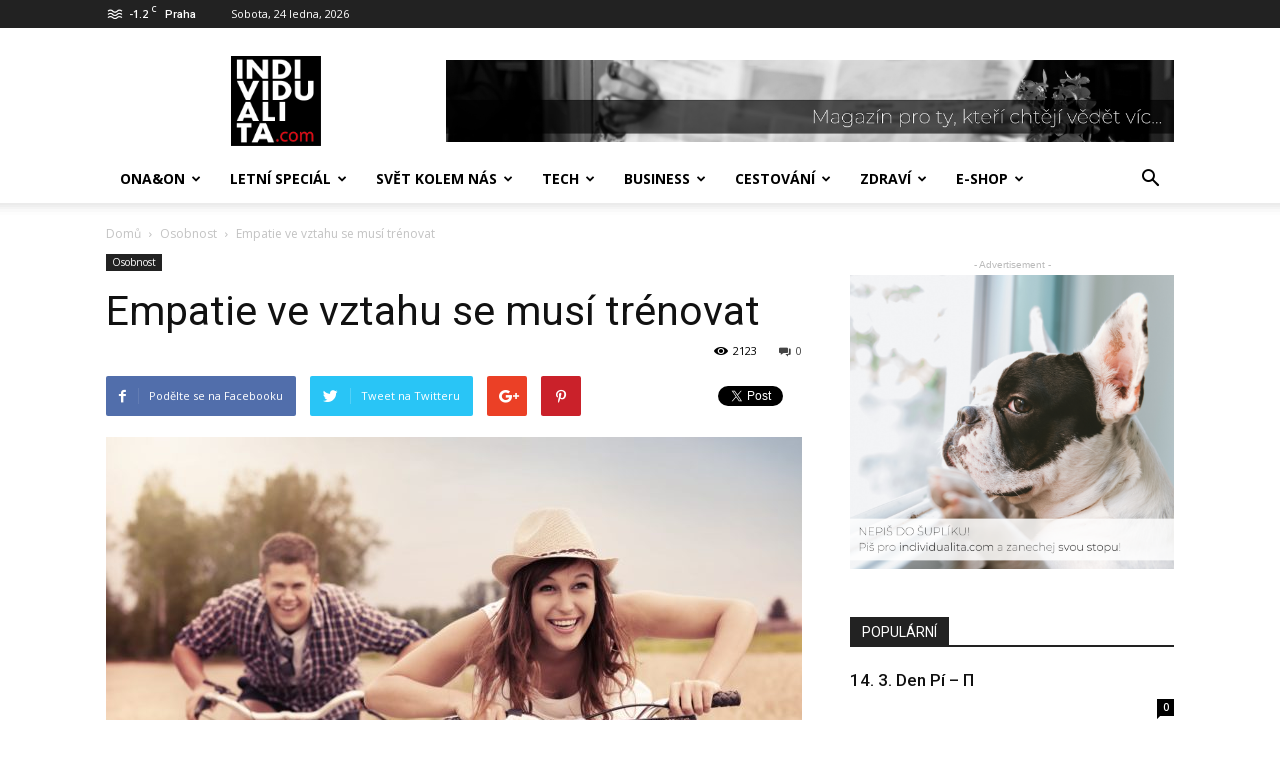

--- FILE ---
content_type: text/html; charset=UTF-8
request_url: https://www.individualita.com/2018/04/03/empatie-ve-vztahu-se-musi-trenovat/
body_size: 29962
content:
<!doctype html >
<!--[if IE 8]>    <html class="ie8" lang="en"> <![endif]-->
<!--[if IE 9]>    <html class="ie9" lang="en"> <![endif]-->
<!--[if gt IE 8]><!--> <html lang="cs"> <!--<![endif]-->
<head>
    <title>Empatie ve vztahu se musí trénovat | INDIVIDUALITA</title>
    <meta charset="UTF-8" />
    <meta name="viewport" content="width=device-width, initial-scale=1.0">
    <link rel="pingback" href="https://www.individualita.com/xmlrpc.php" />
    <meta name='robots' content='max-image-preview:large' />
	<style>img:is([sizes="auto" i], [sizes^="auto," i]) { contain-intrinsic-size: 3000px 1500px }</style>
	<meta property="og:image" content="https://www.individualita.com/wp-content/uploads/2018/04/empatie.jpg" /><link rel="icon" type="image/png" href="https://www.individualita.com/wp-content/uploads/2018/07/logo-indv-jpg-01.jpg"><link rel='dns-prefetch' href='//static.apester.com' />
<link rel='dns-prefetch' href='//fonts.googleapis.com' />
<link rel="alternate" type="application/rss+xml" title="INDIVIDUALITA &raquo; RSS zdroj" href="https://www.individualita.com/feed/" />
<link rel="alternate" type="application/rss+xml" title="INDIVIDUALITA &raquo; RSS komentářů" href="https://www.individualita.com/comments/feed/" />
<link rel="alternate" type="application/rss+xml" title="INDIVIDUALITA &raquo; RSS komentářů pro Empatie ve vztahu se musí trénovat" href="https://www.individualita.com/2018/04/03/empatie-ve-vztahu-se-musi-trenovat/feed/" />
<script type="text/javascript">
/* <![CDATA[ */
window._wpemojiSettings = {"baseUrl":"https:\/\/s.w.org\/images\/core\/emoji\/15.1.0\/72x72\/","ext":".png","svgUrl":"https:\/\/s.w.org\/images\/core\/emoji\/15.1.0\/svg\/","svgExt":".svg","source":{"concatemoji":"https:\/\/www.individualita.com\/wp-includes\/js\/wp-emoji-release.min.js?ver=6.8.1"}};
/*! This file is auto-generated */
!function(i,n){var o,s,e;function c(e){try{var t={supportTests:e,timestamp:(new Date).valueOf()};sessionStorage.setItem(o,JSON.stringify(t))}catch(e){}}function p(e,t,n){e.clearRect(0,0,e.canvas.width,e.canvas.height),e.fillText(t,0,0);var t=new Uint32Array(e.getImageData(0,0,e.canvas.width,e.canvas.height).data),r=(e.clearRect(0,0,e.canvas.width,e.canvas.height),e.fillText(n,0,0),new Uint32Array(e.getImageData(0,0,e.canvas.width,e.canvas.height).data));return t.every(function(e,t){return e===r[t]})}function u(e,t,n){switch(t){case"flag":return n(e,"\ud83c\udff3\ufe0f\u200d\u26a7\ufe0f","\ud83c\udff3\ufe0f\u200b\u26a7\ufe0f")?!1:!n(e,"\ud83c\uddfa\ud83c\uddf3","\ud83c\uddfa\u200b\ud83c\uddf3")&&!n(e,"\ud83c\udff4\udb40\udc67\udb40\udc62\udb40\udc65\udb40\udc6e\udb40\udc67\udb40\udc7f","\ud83c\udff4\u200b\udb40\udc67\u200b\udb40\udc62\u200b\udb40\udc65\u200b\udb40\udc6e\u200b\udb40\udc67\u200b\udb40\udc7f");case"emoji":return!n(e,"\ud83d\udc26\u200d\ud83d\udd25","\ud83d\udc26\u200b\ud83d\udd25")}return!1}function f(e,t,n){var r="undefined"!=typeof WorkerGlobalScope&&self instanceof WorkerGlobalScope?new OffscreenCanvas(300,150):i.createElement("canvas"),a=r.getContext("2d",{willReadFrequently:!0}),o=(a.textBaseline="top",a.font="600 32px Arial",{});return e.forEach(function(e){o[e]=t(a,e,n)}),o}function t(e){var t=i.createElement("script");t.src=e,t.defer=!0,i.head.appendChild(t)}"undefined"!=typeof Promise&&(o="wpEmojiSettingsSupports",s=["flag","emoji"],n.supports={everything:!0,everythingExceptFlag:!0},e=new Promise(function(e){i.addEventListener("DOMContentLoaded",e,{once:!0})}),new Promise(function(t){var n=function(){try{var e=JSON.parse(sessionStorage.getItem(o));if("object"==typeof e&&"number"==typeof e.timestamp&&(new Date).valueOf()<e.timestamp+604800&&"object"==typeof e.supportTests)return e.supportTests}catch(e){}return null}();if(!n){if("undefined"!=typeof Worker&&"undefined"!=typeof OffscreenCanvas&&"undefined"!=typeof URL&&URL.createObjectURL&&"undefined"!=typeof Blob)try{var e="postMessage("+f.toString()+"("+[JSON.stringify(s),u.toString(),p.toString()].join(",")+"));",r=new Blob([e],{type:"text/javascript"}),a=new Worker(URL.createObjectURL(r),{name:"wpTestEmojiSupports"});return void(a.onmessage=function(e){c(n=e.data),a.terminate(),t(n)})}catch(e){}c(n=f(s,u,p))}t(n)}).then(function(e){for(var t in e)n.supports[t]=e[t],n.supports.everything=n.supports.everything&&n.supports[t],"flag"!==t&&(n.supports.everythingExceptFlag=n.supports.everythingExceptFlag&&n.supports[t]);n.supports.everythingExceptFlag=n.supports.everythingExceptFlag&&!n.supports.flag,n.DOMReady=!1,n.readyCallback=function(){n.DOMReady=!0}}).then(function(){return e}).then(function(){var e;n.supports.everything||(n.readyCallback(),(e=n.source||{}).concatemoji?t(e.concatemoji):e.wpemoji&&e.twemoji&&(t(e.twemoji),t(e.wpemoji)))}))}((window,document),window._wpemojiSettings);
/* ]]> */
</script>
<style id='wp-emoji-styles-inline-css' type='text/css'>

	img.wp-smiley, img.emoji {
		display: inline !important;
		border: none !important;
		box-shadow: none !important;
		height: 1em !important;
		width: 1em !important;
		margin: 0 0.07em !important;
		vertical-align: -0.1em !important;
		background: none !important;
		padding: 0 !important;
	}
</style>
<link rel='stylesheet' id='wp-block-library-css' href='https://www.individualita.com/wp-includes/css/dist/block-library/style.min.css?ver=6.8.1' type='text/css' media='all' />
<style id='classic-theme-styles-inline-css' type='text/css'>
/*! This file is auto-generated */
.wp-block-button__link{color:#fff;background-color:#32373c;border-radius:9999px;box-shadow:none;text-decoration:none;padding:calc(.667em + 2px) calc(1.333em + 2px);font-size:1.125em}.wp-block-file__button{background:#32373c;color:#fff;text-decoration:none}
</style>
<style id='esf-fb-halfwidth-style-inline-css' type='text/css'>
.wp-block-create-block-easy-social-feed-facebook-carousel{background-color:#21759b;color:#fff;padding:2px}

</style>
<style id='esf-fb-fullwidth-style-inline-css' type='text/css'>
.wp-block-create-block-easy-social-feed-facebook-carousel{background-color:#21759b;color:#fff;padding:2px}

</style>
<style id='esf-fb-thumbnail-style-inline-css' type='text/css'>
.wp-block-create-block-easy-social-feed-facebook-carousel{background-color:#21759b;color:#fff;padding:2px}

</style>
<style id='global-styles-inline-css' type='text/css'>
:root{--wp--preset--aspect-ratio--square: 1;--wp--preset--aspect-ratio--4-3: 4/3;--wp--preset--aspect-ratio--3-4: 3/4;--wp--preset--aspect-ratio--3-2: 3/2;--wp--preset--aspect-ratio--2-3: 2/3;--wp--preset--aspect-ratio--16-9: 16/9;--wp--preset--aspect-ratio--9-16: 9/16;--wp--preset--color--black: #000000;--wp--preset--color--cyan-bluish-gray: #abb8c3;--wp--preset--color--white: #ffffff;--wp--preset--color--pale-pink: #f78da7;--wp--preset--color--vivid-red: #cf2e2e;--wp--preset--color--luminous-vivid-orange: #ff6900;--wp--preset--color--luminous-vivid-amber: #fcb900;--wp--preset--color--light-green-cyan: #7bdcb5;--wp--preset--color--vivid-green-cyan: #00d084;--wp--preset--color--pale-cyan-blue: #8ed1fc;--wp--preset--color--vivid-cyan-blue: #0693e3;--wp--preset--color--vivid-purple: #9b51e0;--wp--preset--gradient--vivid-cyan-blue-to-vivid-purple: linear-gradient(135deg,rgba(6,147,227,1) 0%,rgb(155,81,224) 100%);--wp--preset--gradient--light-green-cyan-to-vivid-green-cyan: linear-gradient(135deg,rgb(122,220,180) 0%,rgb(0,208,130) 100%);--wp--preset--gradient--luminous-vivid-amber-to-luminous-vivid-orange: linear-gradient(135deg,rgba(252,185,0,1) 0%,rgba(255,105,0,1) 100%);--wp--preset--gradient--luminous-vivid-orange-to-vivid-red: linear-gradient(135deg,rgba(255,105,0,1) 0%,rgb(207,46,46) 100%);--wp--preset--gradient--very-light-gray-to-cyan-bluish-gray: linear-gradient(135deg,rgb(238,238,238) 0%,rgb(169,184,195) 100%);--wp--preset--gradient--cool-to-warm-spectrum: linear-gradient(135deg,rgb(74,234,220) 0%,rgb(151,120,209) 20%,rgb(207,42,186) 40%,rgb(238,44,130) 60%,rgb(251,105,98) 80%,rgb(254,248,76) 100%);--wp--preset--gradient--blush-light-purple: linear-gradient(135deg,rgb(255,206,236) 0%,rgb(152,150,240) 100%);--wp--preset--gradient--blush-bordeaux: linear-gradient(135deg,rgb(254,205,165) 0%,rgb(254,45,45) 50%,rgb(107,0,62) 100%);--wp--preset--gradient--luminous-dusk: linear-gradient(135deg,rgb(255,203,112) 0%,rgb(199,81,192) 50%,rgb(65,88,208) 100%);--wp--preset--gradient--pale-ocean: linear-gradient(135deg,rgb(255,245,203) 0%,rgb(182,227,212) 50%,rgb(51,167,181) 100%);--wp--preset--gradient--electric-grass: linear-gradient(135deg,rgb(202,248,128) 0%,rgb(113,206,126) 100%);--wp--preset--gradient--midnight: linear-gradient(135deg,rgb(2,3,129) 0%,rgb(40,116,252) 100%);--wp--preset--font-size--small: 13px;--wp--preset--font-size--medium: 20px;--wp--preset--font-size--large: 36px;--wp--preset--font-size--x-large: 42px;--wp--preset--spacing--20: 0.44rem;--wp--preset--spacing--30: 0.67rem;--wp--preset--spacing--40: 1rem;--wp--preset--spacing--50: 1.5rem;--wp--preset--spacing--60: 2.25rem;--wp--preset--spacing--70: 3.38rem;--wp--preset--spacing--80: 5.06rem;--wp--preset--shadow--natural: 6px 6px 9px rgba(0, 0, 0, 0.2);--wp--preset--shadow--deep: 12px 12px 50px rgba(0, 0, 0, 0.4);--wp--preset--shadow--sharp: 6px 6px 0px rgba(0, 0, 0, 0.2);--wp--preset--shadow--outlined: 6px 6px 0px -3px rgba(255, 255, 255, 1), 6px 6px rgba(0, 0, 0, 1);--wp--preset--shadow--crisp: 6px 6px 0px rgba(0, 0, 0, 1);}:where(.is-layout-flex){gap: 0.5em;}:where(.is-layout-grid){gap: 0.5em;}body .is-layout-flex{display: flex;}.is-layout-flex{flex-wrap: wrap;align-items: center;}.is-layout-flex > :is(*, div){margin: 0;}body .is-layout-grid{display: grid;}.is-layout-grid > :is(*, div){margin: 0;}:where(.wp-block-columns.is-layout-flex){gap: 2em;}:where(.wp-block-columns.is-layout-grid){gap: 2em;}:where(.wp-block-post-template.is-layout-flex){gap: 1.25em;}:where(.wp-block-post-template.is-layout-grid){gap: 1.25em;}.has-black-color{color: var(--wp--preset--color--black) !important;}.has-cyan-bluish-gray-color{color: var(--wp--preset--color--cyan-bluish-gray) !important;}.has-white-color{color: var(--wp--preset--color--white) !important;}.has-pale-pink-color{color: var(--wp--preset--color--pale-pink) !important;}.has-vivid-red-color{color: var(--wp--preset--color--vivid-red) !important;}.has-luminous-vivid-orange-color{color: var(--wp--preset--color--luminous-vivid-orange) !important;}.has-luminous-vivid-amber-color{color: var(--wp--preset--color--luminous-vivid-amber) !important;}.has-light-green-cyan-color{color: var(--wp--preset--color--light-green-cyan) !important;}.has-vivid-green-cyan-color{color: var(--wp--preset--color--vivid-green-cyan) !important;}.has-pale-cyan-blue-color{color: var(--wp--preset--color--pale-cyan-blue) !important;}.has-vivid-cyan-blue-color{color: var(--wp--preset--color--vivid-cyan-blue) !important;}.has-vivid-purple-color{color: var(--wp--preset--color--vivid-purple) !important;}.has-black-background-color{background-color: var(--wp--preset--color--black) !important;}.has-cyan-bluish-gray-background-color{background-color: var(--wp--preset--color--cyan-bluish-gray) !important;}.has-white-background-color{background-color: var(--wp--preset--color--white) !important;}.has-pale-pink-background-color{background-color: var(--wp--preset--color--pale-pink) !important;}.has-vivid-red-background-color{background-color: var(--wp--preset--color--vivid-red) !important;}.has-luminous-vivid-orange-background-color{background-color: var(--wp--preset--color--luminous-vivid-orange) !important;}.has-luminous-vivid-amber-background-color{background-color: var(--wp--preset--color--luminous-vivid-amber) !important;}.has-light-green-cyan-background-color{background-color: var(--wp--preset--color--light-green-cyan) !important;}.has-vivid-green-cyan-background-color{background-color: var(--wp--preset--color--vivid-green-cyan) !important;}.has-pale-cyan-blue-background-color{background-color: var(--wp--preset--color--pale-cyan-blue) !important;}.has-vivid-cyan-blue-background-color{background-color: var(--wp--preset--color--vivid-cyan-blue) !important;}.has-vivid-purple-background-color{background-color: var(--wp--preset--color--vivid-purple) !important;}.has-black-border-color{border-color: var(--wp--preset--color--black) !important;}.has-cyan-bluish-gray-border-color{border-color: var(--wp--preset--color--cyan-bluish-gray) !important;}.has-white-border-color{border-color: var(--wp--preset--color--white) !important;}.has-pale-pink-border-color{border-color: var(--wp--preset--color--pale-pink) !important;}.has-vivid-red-border-color{border-color: var(--wp--preset--color--vivid-red) !important;}.has-luminous-vivid-orange-border-color{border-color: var(--wp--preset--color--luminous-vivid-orange) !important;}.has-luminous-vivid-amber-border-color{border-color: var(--wp--preset--color--luminous-vivid-amber) !important;}.has-light-green-cyan-border-color{border-color: var(--wp--preset--color--light-green-cyan) !important;}.has-vivid-green-cyan-border-color{border-color: var(--wp--preset--color--vivid-green-cyan) !important;}.has-pale-cyan-blue-border-color{border-color: var(--wp--preset--color--pale-cyan-blue) !important;}.has-vivid-cyan-blue-border-color{border-color: var(--wp--preset--color--vivid-cyan-blue) !important;}.has-vivid-purple-border-color{border-color: var(--wp--preset--color--vivid-purple) !important;}.has-vivid-cyan-blue-to-vivid-purple-gradient-background{background: var(--wp--preset--gradient--vivid-cyan-blue-to-vivid-purple) !important;}.has-light-green-cyan-to-vivid-green-cyan-gradient-background{background: var(--wp--preset--gradient--light-green-cyan-to-vivid-green-cyan) !important;}.has-luminous-vivid-amber-to-luminous-vivid-orange-gradient-background{background: var(--wp--preset--gradient--luminous-vivid-amber-to-luminous-vivid-orange) !important;}.has-luminous-vivid-orange-to-vivid-red-gradient-background{background: var(--wp--preset--gradient--luminous-vivid-orange-to-vivid-red) !important;}.has-very-light-gray-to-cyan-bluish-gray-gradient-background{background: var(--wp--preset--gradient--very-light-gray-to-cyan-bluish-gray) !important;}.has-cool-to-warm-spectrum-gradient-background{background: var(--wp--preset--gradient--cool-to-warm-spectrum) !important;}.has-blush-light-purple-gradient-background{background: var(--wp--preset--gradient--blush-light-purple) !important;}.has-blush-bordeaux-gradient-background{background: var(--wp--preset--gradient--blush-bordeaux) !important;}.has-luminous-dusk-gradient-background{background: var(--wp--preset--gradient--luminous-dusk) !important;}.has-pale-ocean-gradient-background{background: var(--wp--preset--gradient--pale-ocean) !important;}.has-electric-grass-gradient-background{background: var(--wp--preset--gradient--electric-grass) !important;}.has-midnight-gradient-background{background: var(--wp--preset--gradient--midnight) !important;}.has-small-font-size{font-size: var(--wp--preset--font-size--small) !important;}.has-medium-font-size{font-size: var(--wp--preset--font-size--medium) !important;}.has-large-font-size{font-size: var(--wp--preset--font-size--large) !important;}.has-x-large-font-size{font-size: var(--wp--preset--font-size--x-large) !important;}
:where(.wp-block-post-template.is-layout-flex){gap: 1.25em;}:where(.wp-block-post-template.is-layout-grid){gap: 1.25em;}
:where(.wp-block-columns.is-layout-flex){gap: 2em;}:where(.wp-block-columns.is-layout-grid){gap: 2em;}
:root :where(.wp-block-pullquote){font-size: 1.5em;line-height: 1.6;}
</style>
<link rel='stylesheet' id='easy-facebook-likebox-custom-fonts-css' href='https://www.individualita.com/wp-content/plugins/easy-facebook-likebox/frontend/assets/css/esf-custom-fonts.css?ver=6.8.1' type='text/css' media='all' />
<link rel='stylesheet' id='easy-facebook-likebox-popup-styles-css' href='https://www.individualita.com/wp-content/plugins/easy-facebook-likebox/facebook/frontend/assets/css/esf-free-popup.css?ver=6.6.5' type='text/css' media='all' />
<link rel='stylesheet' id='easy-facebook-likebox-frontend-css' href='https://www.individualita.com/wp-content/plugins/easy-facebook-likebox/facebook/frontend/assets/css/easy-facebook-likebox-frontend.css?ver=6.6.5' type='text/css' media='all' />
<link rel='stylesheet' id='easy-facebook-likebox-customizer-style-css' href='https://www.individualita.com/wp-admin/admin-ajax.php?action=easy-facebook-likebox-customizer-style&#038;ver=6.6.5' type='text/css' media='all' />
<link rel='stylesheet' id='rs-plugin-settings-css' href='https://www.individualita.com/wp-content/plugins/revslider/public/assets/css/settings.css?ver=5.4.3.1' type='text/css' media='all' />
<style id='rs-plugin-settings-inline-css' type='text/css'>
#rs-demo-id {}
</style>
<link rel='stylesheet' id='woocommerce-layout-css' href='https://www.individualita.com/wp-content/plugins/woocommerce/assets/css/woocommerce-layout.css?ver=9.8.5' type='text/css' media='all' />
<link rel='stylesheet' id='woocommerce-smallscreen-css' href='https://www.individualita.com/wp-content/plugins/woocommerce/assets/css/woocommerce-smallscreen.css?ver=9.8.5' type='text/css' media='only screen and (max-width: 768px)' />
<link rel='stylesheet' id='woocommerce-general-css' href='https://www.individualita.com/wp-content/plugins/woocommerce/assets/css/woocommerce.css?ver=9.8.5' type='text/css' media='all' />
<style id='woocommerce-inline-inline-css' type='text/css'>
.woocommerce form .form-row .required { visibility: visible; }
</style>
<link rel='stylesheet' id='brands-styles-css' href='https://www.individualita.com/wp-content/plugins/woocommerce/assets/css/brands.css?ver=9.8.5' type='text/css' media='all' />
<link rel='stylesheet' id='google-fonts-style-css' href='https://fonts.googleapis.com/css?family=Open+Sans%3A300italic%2C400%2C400italic%2C600%2C600italic%2C700%7CRoboto%3A300%2C400%2C400italic%2C500%2C500italic%2C700%2C900&#038;ver=7.8.1' type='text/css' media='all' />
<style id='akismet-widget-style-inline-css' type='text/css'>

			.a-stats {
				--akismet-color-mid-green: #357b49;
				--akismet-color-white: #fff;
				--akismet-color-light-grey: #f6f7f7;

				max-width: 350px;
				width: auto;
			}

			.a-stats * {
				all: unset;
				box-sizing: border-box;
			}

			.a-stats strong {
				font-weight: 600;
			}

			.a-stats a.a-stats__link,
			.a-stats a.a-stats__link:visited,
			.a-stats a.a-stats__link:active {
				background: var(--akismet-color-mid-green);
				border: none;
				box-shadow: none;
				border-radius: 8px;
				color: var(--akismet-color-white);
				cursor: pointer;
				display: block;
				font-family: -apple-system, BlinkMacSystemFont, 'Segoe UI', 'Roboto', 'Oxygen-Sans', 'Ubuntu', 'Cantarell', 'Helvetica Neue', sans-serif;
				font-weight: 500;
				padding: 12px;
				text-align: center;
				text-decoration: none;
				transition: all 0.2s ease;
			}

			/* Extra specificity to deal with TwentyTwentyOne focus style */
			.widget .a-stats a.a-stats__link:focus {
				background: var(--akismet-color-mid-green);
				color: var(--akismet-color-white);
				text-decoration: none;
			}

			.a-stats a.a-stats__link:hover {
				filter: brightness(110%);
				box-shadow: 0 4px 12px rgba(0, 0, 0, 0.06), 0 0 2px rgba(0, 0, 0, 0.16);
			}

			.a-stats .count {
				color: var(--akismet-color-white);
				display: block;
				font-size: 1.5em;
				line-height: 1.4;
				padding: 0 13px;
				white-space: nowrap;
			}
		
</style>
<link rel='stylesheet' id='esf-custom-fonts-css' href='https://www.individualita.com/wp-content/plugins/easy-facebook-likebox/frontend/assets/css/esf-custom-fonts.css?ver=6.8.1' type='text/css' media='all' />
<link rel='stylesheet' id='esf-insta-frontend-css' href='https://www.individualita.com/wp-content/plugins/easy-facebook-likebox//instagram/frontend/assets/css/esf-insta-frontend.css?ver=6.8.1' type='text/css' media='all' />
<link rel='stylesheet' id='esf-insta-customizer-style-css' href='https://www.individualita.com/wp-admin/admin-ajax.php?action=esf-insta-customizer-style&#038;ver=6.8.1' type='text/css' media='all' />
<link rel='stylesheet' id='js_composer_front-css' href='https://www.individualita.com/wp-content/plugins/js_composer/assets/css/js_composer.min.css?ver=6.13.0' type='text/css' media='all' />
<link rel='stylesheet' id='td-theme-css' href='https://www.individualita.com/wp-content/themes/Newspaper/style.css?ver=7.8.1' type='text/css' media='all' />
<link rel='stylesheet' id='td-theme-woo-css' href='https://www.individualita.com/wp-content/themes/Newspaper/style-woocommerce.css?ver=7.8.1' type='text/css' media='all' />
<script type="text/javascript" id="qmerce_js_sdk-js-extra">
/* <![CDATA[ */
var configuration = {"rendererBaseUrl":"https:\/\/renderer.apester.com"};
/* ]]> */
</script>
<script type="text/javascript" async="async" src="https://static.apester.com/js/sdk/latest/apester-javascript-sdk.min.js?ver=6.8.1" id="qmerce_js_sdk-js"></script>
<script type="text/javascript" src="https://www.individualita.com/wp-includes/js/jquery/jquery.min.js?ver=3.7.1" id="jquery-core-js"></script>
<script type="text/javascript" src="https://www.individualita.com/wp-includes/js/jquery/jquery-migrate.min.js?ver=3.4.1" id="jquery-migrate-js"></script>
<script type="text/javascript" src="https://www.individualita.com/wp-content/plugins/easy-facebook-likebox/facebook/frontend/assets/js/esf-free-popup.min.js?ver=6.6.5" id="easy-facebook-likebox-popup-script-js"></script>
<script type="text/javascript" id="easy-facebook-likebox-public-script-js-extra">
/* <![CDATA[ */
var public_ajax = {"ajax_url":"https:\/\/www.individualita.com\/wp-admin\/admin-ajax.php","efbl_is_fb_pro":""};
/* ]]> */
</script>
<script type="text/javascript" src="https://www.individualita.com/wp-content/plugins/easy-facebook-likebox/facebook/frontend/assets/js/public.js?ver=6.6.5" id="easy-facebook-likebox-public-script-js"></script>
<script type="text/javascript" src="https://www.individualita.com/wp-content/plugins/revslider/public/assets/js/jquery.themepunch.tools.min.js?ver=5.4.3.1" id="tp-tools-js"></script>
<script type="text/javascript" src="https://www.individualita.com/wp-content/plugins/revslider/public/assets/js/jquery.themepunch.revolution.min.js?ver=5.4.3.1" id="revmin-js"></script>
<script type="text/javascript" src="https://www.individualita.com/wp-content/plugins/woocommerce-image-hover/js/wcih.js?ver=6.8.1" id="w_c_i_h_js-js"></script>
<script type="text/javascript" src="https://www.individualita.com/wp-content/plugins/woocommerce/assets/js/jquery-blockui/jquery.blockUI.min.js?ver=2.7.0-wc.9.8.5" id="jquery-blockui-js" data-wp-strategy="defer"></script>
<script type="text/javascript" id="wc-add-to-cart-js-extra">
/* <![CDATA[ */
var wc_add_to_cart_params = {"ajax_url":"\/wp-admin\/admin-ajax.php","wc_ajax_url":"\/?wc-ajax=%%endpoint%%","i18n_view_cart":"Zobrazit ko\u0161\u00edk","cart_url":"https:\/\/www.individualita.com\/my-custom-cart-page\/","is_cart":"","cart_redirect_after_add":"no"};
/* ]]> */
</script>
<script type="text/javascript" src="https://www.individualita.com/wp-content/plugins/woocommerce/assets/js/frontend/add-to-cart.min.js?ver=9.8.5" id="wc-add-to-cart-js" data-wp-strategy="defer"></script>
<script type="text/javascript" src="https://www.individualita.com/wp-content/plugins/woocommerce/assets/js/js-cookie/js.cookie.min.js?ver=2.1.4-wc.9.8.5" id="js-cookie-js" defer="defer" data-wp-strategy="defer"></script>
<script type="text/javascript" id="woocommerce-js-extra">
/* <![CDATA[ */
var woocommerce_params = {"ajax_url":"\/wp-admin\/admin-ajax.php","wc_ajax_url":"\/?wc-ajax=%%endpoint%%","i18n_password_show":"Show password","i18n_password_hide":"Hide password"};
/* ]]> */
</script>
<script type="text/javascript" src="https://www.individualita.com/wp-content/plugins/woocommerce/assets/js/frontend/woocommerce.min.js?ver=9.8.5" id="woocommerce-js" defer="defer" data-wp-strategy="defer"></script>
<script type="text/javascript" src="https://www.individualita.com/wp-content/plugins/js_composer/assets/js/vendors/woocommerce-add-to-cart.js?ver=6.13.0" id="vc_woocommerce-add-to-cart-js-js"></script>
<script type="text/javascript" src="https://www.individualita.com/wp-content/plugins/easy-facebook-likebox/frontend/assets/js/imagesloaded.pkgd.min.js?ver=6.8.1" id="imagesloaded.pkgd.min-js"></script>
<script type="text/javascript" id="esf-insta-public-js-extra">
/* <![CDATA[ */
var esf_insta = {"ajax_url":"https:\/\/www.individualita.com\/wp-admin\/admin-ajax.php","version":"free","nonce":"e37b5ebcc5"};
/* ]]> */
</script>
<script type="text/javascript" src="https://www.individualita.com/wp-content/plugins/easy-facebook-likebox//instagram/frontend/assets/js/esf-insta-public.js?ver=1" id="esf-insta-public-js"></script>
<link rel="https://api.w.org/" href="https://www.individualita.com/wp-json/" /><link rel="alternate" title="JSON" type="application/json" href="https://www.individualita.com/wp-json/wp/v2/posts/3336" /><link rel="EditURI" type="application/rsd+xml" title="RSD" href="https://www.individualita.com/xmlrpc.php?rsd" />
<meta name="generator" content="WordPress 6.8.1" />
<meta name="generator" content="WooCommerce 9.8.5" />
<link rel="canonical" href="https://www.individualita.com/2018/04/03/empatie-ve-vztahu-se-musi-trenovat/" />
<link rel='shortlink' href='https://www.individualita.com/?p=3336' />
<link rel="alternate" title="oEmbed (JSON)" type="application/json+oembed" href="https://www.individualita.com/wp-json/oembed/1.0/embed?url=https%3A%2F%2Fwww.individualita.com%2F2018%2F04%2F03%2Fempatie-ve-vztahu-se-musi-trenovat%2F" />
<link rel="alternate" title="oEmbed (XML)" type="text/xml+oembed" href="https://www.individualita.com/wp-json/oembed/1.0/embed?url=https%3A%2F%2Fwww.individualita.com%2F2018%2F04%2F03%2Fempatie-ve-vztahu-se-musi-trenovat%2F&#038;format=xml" />
<script type="text/javascript">
(function(url){
	if(/(?:Chrome\/26\.0\.1410\.63 Safari\/537\.31|WordfenceTestMonBot)/.test(navigator.userAgent)){ return; }
	var addEvent = function(evt, handler) {
		if (window.addEventListener) {
			document.addEventListener(evt, handler, false);
		} else if (window.attachEvent) {
			document.attachEvent('on' + evt, handler);
		}
	};
	var removeEvent = function(evt, handler) {
		if (window.removeEventListener) {
			document.removeEventListener(evt, handler, false);
		} else if (window.detachEvent) {
			document.detachEvent('on' + evt, handler);
		}
	};
	var evts = 'contextmenu dblclick drag dragend dragenter dragleave dragover dragstart drop keydown keypress keyup mousedown mousemove mouseout mouseover mouseup mousewheel scroll'.split(' ');
	var logHuman = function() {
		if (window.wfLogHumanRan) { return; }
		window.wfLogHumanRan = true;
		var wfscr = document.createElement('script');
		wfscr.type = 'text/javascript';
		wfscr.async = true;
		wfscr.src = url + '&r=' + Math.random();
		(document.getElementsByTagName('head')[0]||document.getElementsByTagName('body')[0]).appendChild(wfscr);
		for (var i = 0; i < evts.length; i++) {
			removeEvent(evts[i], logHuman);
		}
	};
	for (var i = 0; i < evts.length; i++) {
		addEvent(evts[i], logHuman);
	}
})('//www.individualita.com/?wordfence_lh=1&hid=231E5AB5DC29D794ADA18123E7A74679');
</script><!-- This code is added by Analytify (6.1.0) https://analytify.io/ !-->
			<script async src="https://www.googletagmanager.com/gtag/js?id=?UA-100197667-1"></script>
			<script>
			window.dataLayer = window.dataLayer || [];
			function gtag(){dataLayer.push(arguments);}
			gtag('js', new Date());

			const configuration = JSON.parse( '{"anonymize_ip":"false","forceSSL":"false","allow_display_features":"false","debug_mode":true}' );
			const gaID = 'UA-100197667-1';

			
			gtag('config', gaID, configuration);

			
			</script>

			<!-- This code is added by Analytify (6.1.0) !--><!--[if lt IE 9]><script src="https://html5shim.googlecode.com/svn/trunk/html5.js"></script><![endif]-->
    	<noscript><style>.woocommerce-product-gallery{ opacity: 1 !important; }</style></noscript>
	<meta name="generator" content="Powered by WPBakery Page Builder - drag and drop page builder for WordPress."/>
<meta name="generator" content="Powered by Slider Revolution 5.4.3.1 - responsive, Mobile-Friendly Slider Plugin for WordPress with comfortable drag and drop interface." />

<!-- JS generated by theme -->

<script>
    
    

	    var tdBlocksArray = []; //here we store all the items for the current page

	    //td_block class - each ajax block uses a object of this class for requests
	    function tdBlock() {
		    this.id = '';
		    this.block_type = 1; //block type id (1-234 etc)
		    this.atts = '';
		    this.td_column_number = '';
		    this.td_current_page = 1; //
		    this.post_count = 0; //from wp
		    this.found_posts = 0; //from wp
		    this.max_num_pages = 0; //from wp
		    this.td_filter_value = ''; //current live filter value
		    this.is_ajax_running = false;
		    this.td_user_action = ''; // load more or infinite loader (used by the animation)
		    this.header_color = '';
		    this.ajax_pagination_infinite_stop = ''; //show load more at page x
	    }


        // td_js_generator - mini detector
        (function(){
            var htmlTag = document.getElementsByTagName("html")[0];

            if ( navigator.userAgent.indexOf("MSIE 10.0") > -1 ) {
                htmlTag.className += ' ie10';
            }

            if ( !!navigator.userAgent.match(/Trident.*rv\:11\./) ) {
                htmlTag.className += ' ie11';
            }

            if ( /(iPad|iPhone|iPod)/g.test(navigator.userAgent) ) {
                htmlTag.className += ' td-md-is-ios';
            }

            var user_agent = navigator.userAgent.toLowerCase();
            if ( user_agent.indexOf("android") > -1 ) {
                htmlTag.className += ' td-md-is-android';
            }

            if ( -1 !== navigator.userAgent.indexOf('Mac OS X')  ) {
                htmlTag.className += ' td-md-is-os-x';
            }

            if ( /chrom(e|ium)/.test(navigator.userAgent.toLowerCase()) ) {
               htmlTag.className += ' td-md-is-chrome';
            }

            if ( -1 !== navigator.userAgent.indexOf('Firefox') ) {
                htmlTag.className += ' td-md-is-firefox';
            }

            if ( -1 !== navigator.userAgent.indexOf('Safari') && -1 === navigator.userAgent.indexOf('Chrome') ) {
                htmlTag.className += ' td-md-is-safari';
            }

            if( -1 !== navigator.userAgent.indexOf('IEMobile') ){
                htmlTag.className += ' td-md-is-iemobile';
            }

        })();




        var tdLocalCache = {};

        ( function () {
            "use strict";

            tdLocalCache = {
                data: {},
                remove: function (resource_id) {
                    delete tdLocalCache.data[resource_id];
                },
                exist: function (resource_id) {
                    return tdLocalCache.data.hasOwnProperty(resource_id) && tdLocalCache.data[resource_id] !== null;
                },
                get: function (resource_id) {
                    return tdLocalCache.data[resource_id];
                },
                set: function (resource_id, cachedData) {
                    tdLocalCache.remove(resource_id);
                    tdLocalCache.data[resource_id] = cachedData;
                }
            };
        })();

    
    
var td_viewport_interval_list=[{"limitBottom":767,"sidebarWidth":228},{"limitBottom":1018,"sidebarWidth":300},{"limitBottom":1140,"sidebarWidth":324}];
var td_ajax_url="https:\/\/www.individualita.com\/wp-admin\/admin-ajax.php?td_theme_name=Newspaper&v=7.8.1";
var td_get_template_directory_uri="https:\/\/www.individualita.com\/wp-content\/themes\/Newspaper";
var tds_snap_menu="smart_snap_always";
var tds_logo_on_sticky="show_header_logo";
var tds_header_style="";
var td_please_wait="\u010dekejte pros\u00edm ...";
var td_email_user_pass_incorrect="Jm\u00e9no nebo heslo nen\u00ed spr\u00e1vn\u00e9!";
var td_email_user_incorrect="E-mail nebo u\u017eivatelsk\u00e9 jm\u00e9no nen\u00ed spr\u00e1vn\u00e9!";
var td_email_incorrect="Zadali jste \u0161patn\u00fd email";
var tds_more_articles_on_post_enable="show";
var tds_more_articles_on_post_time_to_wait="";
var tds_more_articles_on_post_pages_distance_from_top=0;
var tds_theme_color_site_wide="#cc0000";
var tds_smart_sidebar="enabled";
var tdThemeName="Newspaper";
var td_magnific_popup_translation_tPrev="P\u0159edchoz\u00ed (vlevo kl\u00e1vesa \u0161ipka)";
var td_magnific_popup_translation_tNext="Dal\u0161\u00ed (\u0161ipka vpravo)";
var td_magnific_popup_translation_tCounter="%curr% z %total%";
var td_magnific_popup_translation_ajax_tError="Obsah z %url% nelze na\u010d\u00edst.";
var td_magnific_popup_translation_image_tError="Obr\u00e1zek #%curr% nelze na\u010d\u00edst.";
var td_ad_background_click_link="";
var td_ad_background_click_target="";
</script>


<!-- Header style compiled by theme -->

<style>
    
.td-header-wrap .black-menu .sf-menu > .current-menu-item > a,
    .td-header-wrap .black-menu .sf-menu > .current-menu-ancestor > a,
    .td-header-wrap .black-menu .sf-menu > .current-category-ancestor > a,
    .td-header-wrap .black-menu .sf-menu > li > a:hover,
    .td-header-wrap .black-menu .sf-menu > .sfHover > a,
    .td-header-style-12 .td-header-menu-wrap-full,
    .sf-menu > .current-menu-item > a:after,
    .sf-menu > .current-menu-ancestor > a:after,
    .sf-menu > .current-category-ancestor > a:after,
    .sf-menu > li:hover > a:after,
    .sf-menu > .sfHover > a:after,
    .td-header-style-12 .td-affix,
    .header-search-wrap .td-drop-down-search:after,
    .header-search-wrap .td-drop-down-search .btn:hover,
    input[type=submit]:hover,
    .td-read-more a,
    .td-post-category:hover,
    .td-grid-style-1.td-hover-1 .td-big-grid-post:hover .td-post-category,
    .td-grid-style-5.td-hover-1 .td-big-grid-post:hover .td-post-category,
    .td_top_authors .td-active .td-author-post-count,
    .td_top_authors .td-active .td-author-comments-count,
    .td_top_authors .td_mod_wrap:hover .td-author-post-count,
    .td_top_authors .td_mod_wrap:hover .td-author-comments-count,
    .td-404-sub-sub-title a:hover,
    .td-search-form-widget .wpb_button:hover,
    .td-rating-bar-wrap div,
    .td_category_template_3 .td-current-sub-category,
    .dropcap,
    .td_wrapper_video_playlist .td_video_controls_playlist_wrapper,
    .wpb_default,
    .wpb_default:hover,
    .td-left-smart-list:hover,
    .td-right-smart-list:hover,
    .woocommerce-checkout .woocommerce input.button:hover,
    .woocommerce-page .woocommerce a.button:hover,
    .woocommerce-account div.woocommerce .button:hover,
    #bbpress-forums button:hover,
    .bbp_widget_login .button:hover,
    .td-footer-wrapper .td-post-category,
    .td-footer-wrapper .widget_product_search input[type="submit"]:hover,
    .woocommerce .product a.button:hover,
    .woocommerce .product #respond input#submit:hover,
    .woocommerce .checkout input#place_order:hover,
    .woocommerce .woocommerce.widget .button:hover,
    .single-product .product .summary .cart .button:hover,
    .woocommerce-cart .woocommerce table.cart .button:hover,
    .woocommerce-cart .woocommerce .shipping-calculator-form .button:hover,
    .td-next-prev-wrap a:hover,
    .td-load-more-wrap a:hover,
    .td-post-small-box a:hover,
    .page-nav .current,
    .page-nav:first-child > div,
    .td_category_template_8 .td-category-header .td-category a.td-current-sub-category,
    .td_category_template_4 .td-category-siblings .td-category a:hover,
    #bbpress-forums .bbp-pagination .current,
    #bbpress-forums #bbp-single-user-details #bbp-user-navigation li.current a,
    .td-theme-slider:hover .slide-meta-cat a,
    a.vc_btn-black:hover,
    .td-trending-now-wrapper:hover .td-trending-now-title,
    .td-scroll-up,
    .td-smart-list-button:hover,
    .td-weather-information:before,
    .td-weather-week:before,
    .td_block_exchange .td-exchange-header:before,
    .td_block_big_grid_9.td-grid-style-1 .td-post-category,
    .td_block_big_grid_9.td-grid-style-5 .td-post-category,
    .td-grid-style-6.td-hover-1 .td-module-thumb:after,
    .td-pulldown-syle-2 .td-subcat-dropdown ul:after,
    .td_block_template_9 .td-block-title:after,
    .td_block_template_15 .td-block-title:before {
        background-color: #cc0000;
    }

    .global-block-template-4 .td-related-title .td-cur-simple-item:before {
        border-color: #cc0000 transparent transparent transparent !important;
    }

    .woocommerce .woocommerce-message .button:hover,
    .woocommerce .woocommerce-error .button:hover,
    .woocommerce .woocommerce-info .button:hover,
    .global-block-template-4 .td-related-title .td-cur-simple-item,
    .global-block-template-3 .td-related-title .td-cur-simple-item,
    .global-block-template-9 .td-related-title:after {
        background-color: #cc0000 !important;
    }

    .woocommerce .product .onsale,
    .woocommerce.widget .ui-slider .ui-slider-handle {
        background: none #cc0000;
    }

    .woocommerce.widget.widget_layered_nav_filters ul li a {
        background: none repeat scroll 0 0 #cc0000 !important;
    }

    a,
    cite a:hover,
    .td_mega_menu_sub_cats .cur-sub-cat,
    .td-mega-span h3 a:hover,
    .td_mod_mega_menu:hover .entry-title a,
    .header-search-wrap .result-msg a:hover,
    .top-header-menu li a:hover,
    .top-header-menu .current-menu-item > a,
    .top-header-menu .current-menu-ancestor > a,
    .top-header-menu .current-category-ancestor > a,
    .td-social-icon-wrap > a:hover,
    .td-header-sp-top-widget .td-social-icon-wrap a:hover,
    .td-page-content blockquote p,
    .td-post-content blockquote p,
    .mce-content-body blockquote p,
    .comment-content blockquote p,
    .wpb_text_column blockquote p,
    .td_block_text_with_title blockquote p,
    .td_module_wrap:hover .entry-title a,
    .td-subcat-filter .td-subcat-list a:hover,
    .td-subcat-filter .td-subcat-dropdown a:hover,
    .td_quote_on_blocks,
    .dropcap2,
    .dropcap3,
    .td_top_authors .td-active .td-authors-name a,
    .td_top_authors .td_mod_wrap:hover .td-authors-name a,
    .td-post-next-prev-content a:hover,
    .author-box-wrap .td-author-social a:hover,
    .td-author-name a:hover,
    .td-author-url a:hover,
    .td_mod_related_posts:hover h3 > a,
    .td-post-template-11 .td-related-title .td-related-left:hover,
    .td-post-template-11 .td-related-title .td-related-right:hover,
    .td-post-template-11 .td-related-title .td-cur-simple-item,
    .td-post-template-11 .td_block_related_posts .td-next-prev-wrap a:hover,
    .comment-reply-link:hover,
    .logged-in-as a:hover,
    #cancel-comment-reply-link:hover,
    .td-search-query,
    .td-category-header .td-pulldown-category-filter-link:hover,
    .td-category-siblings .td-subcat-dropdown a:hover,
    .td-category-siblings .td-subcat-dropdown a.td-current-sub-category,
    .widget a:hover,
    .archive .widget_archive .current,
    .archive .widget_archive .current a,
    .widget_calendar tfoot a:hover,
    .woocommerce a.added_to_cart:hover,
    #bbpress-forums li.bbp-header .bbp-reply-content span a:hover,
    #bbpress-forums .bbp-forum-freshness a:hover,
    #bbpress-forums .bbp-topic-freshness a:hover,
    #bbpress-forums .bbp-forums-list li a:hover,
    #bbpress-forums .bbp-forum-title:hover,
    #bbpress-forums .bbp-topic-permalink:hover,
    #bbpress-forums .bbp-topic-started-by a:hover,
    #bbpress-forums .bbp-topic-started-in a:hover,
    #bbpress-forums .bbp-body .super-sticky li.bbp-topic-title .bbp-topic-permalink,
    #bbpress-forums .bbp-body .sticky li.bbp-topic-title .bbp-topic-permalink,
    .widget_display_replies .bbp-author-name,
    .widget_display_topics .bbp-author-name,
    .footer-text-wrap .footer-email-wrap a,
    .td-subfooter-menu li a:hover,
    .footer-social-wrap a:hover,
    a.vc_btn-black:hover,
    .td-smart-list-dropdown-wrap .td-smart-list-button:hover,
    .td_module_17 .td-read-more a:hover,
    .td_module_18 .td-read-more a:hover,
    .td_module_19 .td-post-author-name a:hover,
    .td-instagram-user a,
    .td-pulldown-syle-2 .td-subcat-dropdown:hover .td-subcat-more span,
    .td-pulldown-syle-2 .td-subcat-dropdown:hover .td-subcat-more i,
    .td-pulldown-syle-3 .td-subcat-dropdown:hover .td-subcat-more span,
    .td-pulldown-syle-3 .td-subcat-dropdown:hover .td-subcat-more i,
    .td-block-title-wrap .td-wrapper-pulldown-filter .td-pulldown-filter-display-option:hover,
    .td-block-title-wrap .td-wrapper-pulldown-filter .td-pulldown-filter-display-option:hover i,
    .td-block-title-wrap .td-wrapper-pulldown-filter .td-pulldown-filter-link:hover,
    .td-block-title-wrap .td-wrapper-pulldown-filter .td-pulldown-filter-item .td-cur-simple-item,
    .global-block-template-2 .td-related-title .td-cur-simple-item,
    .global-block-template-5 .td-related-title .td-cur-simple-item,
    .global-block-template-6 .td-related-title .td-cur-simple-item,
    .global-block-template-7 .td-related-title .td-cur-simple-item,
    .global-block-template-8 .td-related-title .td-cur-simple-item,
    .global-block-template-9 .td-related-title .td-cur-simple-item,
    .global-block-template-10 .td-related-title .td-cur-simple-item,
    .global-block-template-11 .td-related-title .td-cur-simple-item,
    .global-block-template-12 .td-related-title .td-cur-simple-item,
    .global-block-template-13 .td-related-title .td-cur-simple-item,
    .global-block-template-14 .td-related-title .td-cur-simple-item,
    .global-block-template-15 .td-related-title .td-cur-simple-item,
    .global-block-template-16 .td-related-title .td-cur-simple-item,
    .global-block-template-17 .td-related-title .td-cur-simple-item,
    .td-theme-wrap .sf-menu ul .td-menu-item > a:hover,
    .td-theme-wrap .sf-menu ul .sfHover > a,
    .td-theme-wrap .sf-menu ul .current-menu-ancestor > a,
    .td-theme-wrap .sf-menu ul .current-category-ancestor > a,
    .td-theme-wrap .sf-menu ul .current-menu-item > a {
        color: #cc0000;
    }

    a.vc_btn-black.vc_btn_square_outlined:hover,
    a.vc_btn-black.vc_btn_outlined:hover,
    .td-mega-menu-page .wpb_content_element ul li a:hover,
     .td-theme-wrap .td-aj-search-results .td_module_wrap:hover .entry-title a,
    .td-theme-wrap .header-search-wrap .result-msg a:hover {
        color: #cc0000 !important;
    }

    .td-next-prev-wrap a:hover,
    .td-load-more-wrap a:hover,
    .td-post-small-box a:hover,
    .page-nav .current,
    .page-nav:first-child > div,
    .td_category_template_8 .td-category-header .td-category a.td-current-sub-category,
    .td_category_template_4 .td-category-siblings .td-category a:hover,
    #bbpress-forums .bbp-pagination .current,
    .post .td_quote_box,
    .page .td_quote_box,
    a.vc_btn-black:hover,
    .td_block_template_5 .td-block-title > * {
        border-color: #cc0000;
    }

    .td_wrapper_video_playlist .td_video_currently_playing:after {
        border-color: #cc0000 !important;
    }

    .header-search-wrap .td-drop-down-search:before {
        border-color: transparent transparent #cc0000 transparent;
    }

    .block-title > span,
    .block-title > a,
    .block-title > label,
    .widgettitle,
    .widgettitle:after,
    .td-trending-now-title,
    .td-trending-now-wrapper:hover .td-trending-now-title,
    .wpb_tabs li.ui-tabs-active a,
    .wpb_tabs li:hover a,
    .vc_tta-container .vc_tta-color-grey.vc_tta-tabs-position-top.vc_tta-style-classic .vc_tta-tabs-container .vc_tta-tab.vc_active > a,
    .vc_tta-container .vc_tta-color-grey.vc_tta-tabs-position-top.vc_tta-style-classic .vc_tta-tabs-container .vc_tta-tab:hover > a,
    .td_block_template_1 .td-related-title .td-cur-simple-item,
    .woocommerce .product .products h2,
    .td-subcat-filter .td-subcat-dropdown:hover .td-subcat-more {
    	background-color: #cc0000;
    }

    .woocommerce div.product .woocommerce-tabs ul.tabs li.active {
    	background-color: #cc0000 !important;
    }

    .block-title,
    .td_block_template_1 .td-related-title,
    .wpb_tabs .wpb_tabs_nav,
    .vc_tta-container .vc_tta-color-grey.vc_tta-tabs-position-top.vc_tta-style-classic .vc_tta-tabs-container,
    .woocommerce div.product .woocommerce-tabs ul.tabs:before {
        border-color: #cc0000;
    }
    .td_block_wrap .td-subcat-item a.td-cur-simple-item {
	    color: #cc0000;
	}


    
    .td-grid-style-4 .entry-title
    {
        background-color: rgba(204, 0, 0, 0.7);
    }

    
    .block-title > span,
    .block-title > span > a,
    .block-title > a,
    .block-title > label,
    .widgettitle,
    .widgettitle:after,
    .td-trending-now-title,
    .td-trending-now-wrapper:hover .td-trending-now-title,
    .wpb_tabs li.ui-tabs-active a,
    .wpb_tabs li:hover a,
    .vc_tta-container .vc_tta-color-grey.vc_tta-tabs-position-top.vc_tta-style-classic .vc_tta-tabs-container .vc_tta-tab.vc_active > a,
    .vc_tta-container .vc_tta-color-grey.vc_tta-tabs-position-top.vc_tta-style-classic .vc_tta-tabs-container .vc_tta-tab:hover > a,
    .td_block_template_1 .td-related-title .td-cur-simple-item,
    .woocommerce .product .products h2,
    .td-subcat-filter .td-subcat-dropdown:hover .td-subcat-more,
    .td-weather-information:before,
    .td-weather-week:before,
    .td_block_exchange .td-exchange-header:before,
    .td-theme-wrap .td_block_template_3 .td-block-title > *,
    .td-theme-wrap .td_block_template_4 .td-block-title > *,
    .td-theme-wrap .td_block_template_7 .td-block-title > *,
    .td-theme-wrap .td_block_template_9 .td-block-title:after,
    .td-theme-wrap .td_block_template_10 .td-block-title::before,
    .td-theme-wrap .td_block_template_11 .td-block-title::before,
    .td-theme-wrap .td_block_template_11 .td-block-title::after,
    .td-theme-wrap .td_block_template_14 .td-block-title,
    .td-theme-wrap .td_block_template_15 .td-block-title:before,
    .td-theme-wrap .td_block_template_17 .td-block-title:before {
        background-color: #222222;
    }

    .woocommerce div.product .woocommerce-tabs ul.tabs li.active {
    	background-color: #222222 !important;
    }

    .block-title,
    .td_block_template_1 .td-related-title,
    .wpb_tabs .wpb_tabs_nav,
    .vc_tta-container .vc_tta-color-grey.vc_tta-tabs-position-top.vc_tta-style-classic .vc_tta-tabs-container,
    .woocommerce div.product .woocommerce-tabs ul.tabs:before,
    .td-theme-wrap .td_block_template_5 .td-block-title > *,
    .td-theme-wrap .td_block_template_17 .td-block-title,
    .td-theme-wrap .td_block_template_17 .td-block-title::before {
        border-color: #222222;
    }

    .td-theme-wrap .td_block_template_4 .td-block-title > *:before,
    .td-theme-wrap .td_block_template_17 .td-block-title::after {
        border-color: #222222 transparent transparent transparent;
    }

    
    .top-header-menu .current-menu-item > a,
    .top-header-menu .current-menu-ancestor > a,
    .top-header-menu .current-category-ancestor > a,
    .top-header-menu li a:hover {
        color: #cc0000;
    }

    
    .sf-menu > .current-menu-item > a:after,
    .sf-menu > .current-menu-ancestor > a:after,
    .sf-menu > .current-category-ancestor > a:after,
    .sf-menu > li:hover > a:after,
    .sf-menu > .sfHover > a:after,
    .td_block_mega_menu .td-next-prev-wrap a:hover,
    .td-mega-span .td-post-category:hover,
    .td-header-wrap .black-menu .sf-menu > li > a:hover,
    .td-header-wrap .black-menu .sf-menu > .current-menu-ancestor > a,
    .td-header-wrap .black-menu .sf-menu > .sfHover > a,
    .header-search-wrap .td-drop-down-search:after,
    .header-search-wrap .td-drop-down-search .btn:hover,
    .td-header-wrap .black-menu .sf-menu > .current-menu-item > a,
    .td-header-wrap .black-menu .sf-menu > .current-menu-ancestor > a,
    .td-header-wrap .black-menu .sf-menu > .current-category-ancestor > a {
        background-color: #cc0000;
    }


    .td_block_mega_menu .td-next-prev-wrap a:hover {
        border-color: #cc0000;
    }

    .header-search-wrap .td-drop-down-search:before {
        border-color: transparent transparent #cc0000 transparent;
    }

    .td_mega_menu_sub_cats .cur-sub-cat,
    .td_mod_mega_menu:hover .entry-title a,
    .td-theme-wrap .sf-menu ul .td-menu-item > a:hover,
    .td-theme-wrap .sf-menu ul .sfHover > a,
    .td-theme-wrap .sf-menu ul .current-menu-ancestor > a,
    .td-theme-wrap .sf-menu ul .current-category-ancestor > a,
    .td-theme-wrap .sf-menu ul .current-menu-item > a {
        color: #cc0000;
    }


    
    .td-theme-wrap .sf-menu .td-normal-menu .td-menu-item > a:hover,
    .td-theme-wrap .sf-menu .td-normal-menu .sfHover > a,
    .td-theme-wrap .sf-menu .td-normal-menu .current-menu-ancestor > a,
    .td-theme-wrap .sf-menu .td-normal-menu .current-category-ancestor > a,
    .td-theme-wrap .sf-menu .td-normal-menu .current-menu-item > a {
        color: #cc0000;
    }

    
    .td-theme-wrap .td_mod_mega_menu:hover .entry-title a,
    .td-theme-wrap .sf-menu .td_mega_menu_sub_cats .cur-sub-cat {
        color: #cc0000;
    }
    .td-theme-wrap .sf-menu .td-mega-menu .td-post-category:hover,
    .td-theme-wrap .td-mega-menu .td-next-prev-wrap a:hover {
        background-color: #cc0000;
    }
    .td-theme-wrap .td-mega-menu .td-next-prev-wrap a:hover {
        border-color: #cc0000;
    }

    
    .td-theme-wrap .header-search-wrap .td-drop-down-search .btn:hover {
        background-color: #cc0000;
    }
    .td-theme-wrap .td-aj-search-results .td_module_wrap:hover .entry-title a,
    .td-theme-wrap .header-search-wrap .result-msg a:hover {
        color: #cc0000 !important;
    }

    
    .td-menu-background:before,
    .td-search-background:before {
        background: #000000;
        background: -moz-linear-gradient(top, #000000 0%, #cc0000 100%);
        background: -webkit-gradient(left top, left bottom, color-stop(0%, #000000), color-stop(100%, #cc0000));
        background: -webkit-linear-gradient(top, #000000 0%, #cc0000 100%);
        background: -o-linear-gradient(top, #000000 0%, @mobileu_gradient_two_mob 100%);
        background: -ms-linear-gradient(top, #000000 0%, #cc0000 100%);
        background: linear-gradient(to bottom, #000000 0%, #cc0000 100%);
        filter: progid:DXImageTransform.Microsoft.gradient( startColorstr='#000000', endColorstr='#cc0000', GradientType=0 );
    }
</style>

<script>
  (function(i,s,o,g,r,a,m){i['GoogleAnalyticsObject']=r;i[r]=i[r]||function(){
  (i[r].q=i[r].q||[]).push(arguments)},i[r].l=1*new Date();a=s.createElement(o),
  m=s.getElementsByTagName(o)[0];a.async=1;a.src=g;m.parentNode.insertBefore(a,m)
  })(window,document,'script','https://www.google-analytics.com/analytics.js','ga');

  ga('create', 'UA-100197667-1', 'auto');
  ga('send', 'pageview');

</script><script type="text/javascript">function setREVStartSize(e){
				try{ var i=jQuery(window).width(),t=9999,r=0,n=0,l=0,f=0,s=0,h=0;					
					if(e.responsiveLevels&&(jQuery.each(e.responsiveLevels,function(e,f){f>i&&(t=r=f,l=e),i>f&&f>r&&(r=f,n=e)}),t>r&&(l=n)),f=e.gridheight[l]||e.gridheight[0]||e.gridheight,s=e.gridwidth[l]||e.gridwidth[0]||e.gridwidth,h=i/s,h=h>1?1:h,f=Math.round(h*f),"fullscreen"==e.sliderLayout){var u=(e.c.width(),jQuery(window).height());if(void 0!=e.fullScreenOffsetContainer){var c=e.fullScreenOffsetContainer.split(",");if (c) jQuery.each(c,function(e,i){u=jQuery(i).length>0?u-jQuery(i).outerHeight(!0):u}),e.fullScreenOffset.split("%").length>1&&void 0!=e.fullScreenOffset&&e.fullScreenOffset.length>0?u-=jQuery(window).height()*parseInt(e.fullScreenOffset,0)/100:void 0!=e.fullScreenOffset&&e.fullScreenOffset.length>0&&(u-=parseInt(e.fullScreenOffset,0))}f=u}else void 0!=e.minHeight&&f<e.minHeight&&(f=e.minHeight);e.c.closest(".rev_slider_wrapper").css({height:f})					
				}catch(d){console.log("Failure at Presize of Slider:"+d)}
			};</script>
		<style type="text/css" id="wp-custom-css">
			@media (max-width: 767px) {
.td-header-wrap .td-header-main-menu {background-color: #000!important;}
	.td-header-wrap .td-header-menu-wrap-full {background-color: #000!important;}
	.td-main-page-wrap {
		padding-top: 0;
	}
	.bottom-image-hp {margin-bottom: 5px;}
}
.td-trending-now-wrapper {
	padding: 0 25px;
}

.td-trending-now-title {
	background-color: #cc0000!important;
}		</style>
		<noscript><style> .wpb_animate_when_almost_visible { opacity: 1; }</style></noscript></head>

<body data-rsssl=1 class="wp-singular post-template-default single single-post postid-3336 single-format-standard wp-theme-Newspaper theme-Newspaper woocommerce-no-js empatie-ve-vztahu-se-musi-trenovat global-block-template-1 wpb-js-composer js-comp-ver-6.13.0 vc_responsive td-full-layout" itemscope="itemscope" itemtype="https://schema.org/WebPage">

        <div class="td-scroll-up"><i class="td-icon-menu-up"></i></div>
    
    <div class="td-menu-background"></div>
<div id="td-mobile-nav">
    <div class="td-mobile-container">
        <!-- mobile menu top section -->
        <div class="td-menu-socials-wrap">
            <!-- socials -->
            <div class="td-menu-socials">
                            </div>
            <!-- close button -->
            <div class="td-mobile-close">
                <a href="#"><i class="td-icon-close-mobile"></i></a>
            </div>
        </div>

        <!-- login section -->
        
        <!-- menu section -->
        <div class="td-mobile-content">
            <div class="menu-td-demo-header-menu-container"><ul id="menu-td-demo-header-menu" class="td-mobile-main-menu"><li id="menu-item-930" class="menu-item menu-item-type-custom menu-item-object-custom menu-item-first menu-item-has-children menu-item-930"><a href="https://www.individualita.com/category/osobnost/">Ona&#038;On<i class="td-icon-menu-right td-element-after"></i></a>
<ul class="sub-menu">
	<li id="menu-item-0" class="menu-item-0"><a href="https://www.individualita.com/category/osobnost/muz/">Muž</a></li>
	<li class="menu-item-0"><a href="https://www.individualita.com/category/osobnost/zena/">Žena</a></li>
</ul>
</li>
<li id="menu-item-3713" class="menu-item menu-item-type-taxonomy menu-item-object-category menu-item-3713"><a href="https://www.individualita.com/category/festivaly/">Letní speciál</a></li>
<li id="menu-item-835" class="menu-item menu-item-type-taxonomy menu-item-object-category menu-item-835"><a href="https://www.individualita.com/category/svet-kolem-nas/">Svět kolem nás</a></li>
<li id="menu-item-810" class="menu-item menu-item-type-taxonomy menu-item-object-category menu-item-810"><a href="https://www.individualita.com/category/technologie/">TECH</a></li>
<li id="menu-item-811" class="menu-item menu-item-type-taxonomy menu-item-object-category menu-item-811"><a href="https://www.individualita.com/category/business/">Business</a></li>
<li id="menu-item-809" class="menu-item menu-item-type-taxonomy menu-item-object-category menu-item-809"><a href="https://www.individualita.com/category/lifestyle/cestovani/">Cestování</a></li>
<li id="menu-item-812" class="menu-item menu-item-type-taxonomy menu-item-object-category menu-item-812"><a href="https://www.individualita.com/category/lifestyle/zdravi/">Zdraví</a></li>
<li id="menu-item-5556" class="menu-item menu-item-type-post_type menu-item-object-page menu-item-has-children menu-item-5556"><a href="https://www.individualita.com/obchod/">E-SHOP<i class="td-icon-menu-right td-element-after"></i></a>
<ul class="sub-menu">
	<li id="menu-item-5066" class="menu-item menu-item-type-custom menu-item-object-custom menu-item-5066"><a href="/kategorie-produktu/designove-plakaty/">DESIGNOVÉ PLAKÁTY</a></li>
	<li id="menu-item-5258" class="menu-item menu-item-type-custom menu-item-object-custom menu-item-has-children menu-item-5258"><a href="https://www.individualita.com/kategorie-produktu/kalendare-2019/">KALENDÁŘE 2019<i class="td-icon-menu-right td-element-after"></i></a>
	<ul class="sub-menu">
		<li id="menu-item-5260" class="menu-item menu-item-type-custom menu-item-object-custom menu-item-5260"><a href="https://www.individualita.com/kategorie-produktu/kalendare-2019/cestovatelske/">CESTOVATELSKÉ</a></li>
		<li id="menu-item-5365" class="menu-item menu-item-type-custom menu-item-object-custom menu-item-5365"><a href="https://www.individualita.com/kategorie-produktu/kalendare-2019/motivacni/">MOTIVAČNÍ</a></li>
	</ul>
</li>
	<li id="menu-item-5504" class="menu-item menu-item-type-custom menu-item-object-custom menu-item-has-children menu-item-5504"><a href="https://www.individualita.com/kategorie-produktu/samolepky/">SAMOLEPKY<i class="td-icon-menu-right td-element-after"></i></a>
	<ul class="sub-menu">
		<li id="menu-item-5505" class="menu-item menu-item-type-custom menu-item-object-custom menu-item-5505"><a href="https://www.individualita.com/kategorie-produktu/samolepky/domaci-vyrobky/">DOMÁCÍ VÝROBKY</a></li>
		<li id="menu-item-5506" class="menu-item menu-item-type-custom menu-item-object-custom menu-item-5506"><a href="https://www.individualita.com/kategorie-produktu/samolepky/party/">PÁRTY</a></li>
		<li id="menu-item-5507" class="menu-item menu-item-type-custom menu-item-object-custom menu-item-5507"><a href="https://www.individualita.com/kategorie-produktu/samolepky/rozlucka/">ROZLUČKA</a></li>
	</ul>
</li>
</ul>
</li>
</ul></div>        </div>
    </div>

    <!-- register/login section -->
    </div>    <div class="td-search-background"></div>
<div class="td-search-wrap-mob">
	<div class="td-drop-down-search" aria-labelledby="td-header-search-button">
		<form method="get" class="td-search-form" action="https://www.individualita.com/">
			<!-- close button -->
			<div class="td-search-close">
				<a href="#"><i class="td-icon-close-mobile"></i></a>
			</div>
			<div role="search" class="td-search-input">
				<span>Vyhledávání</span>
				<input id="td-header-search-mob" type="text" value="" name="s" autocomplete="off" />
			</div>
		</form>
		<div id="td-aj-search-mob"></div>
	</div>
</div>    
    
    <div id="td-outer-wrap" class="td-theme-wrap">
    
        <!--
Header style 1
-->
<div class="td-header-wrap td-header-style-1">

    <div class="td-header-top-menu-full td-container-wrap ">
        <div class="td-container td-header-row td-header-top-menu">
            
    <div class="top-bar-style-1">
        
<div class="td-header-sp-top-menu">


	<!-- td weather source: cache -->		<div class="td-weather-top-widget" id="td_top_weather_uid">
			<i class="td-icons mist-d"></i>
			<div class="td-weather-now" data-block-uid="td_top_weather_uid">
				<span class="td-big-degrees">-1.2</span>
				<span class="td-weather-unit">C</span>
			</div>
			<div class="td-weather-header">
				<div class="td-weather-city">Praha</div>
			</div>
		</div>
		        <div class="td_data_time">
            <div >

                Sobota, 24 ledna, 2026
            </div>
        </div>
    </div>
        <div class="td-header-sp-top-widget">
    </div>
    </div>

<!-- LOGIN MODAL -->
        </div>
    </div>

    <div class="td-banner-wrap-full td-logo-wrap-full td-container-wrap ">
        <div class="td-container td-header-row td-header-header">
            <div class="td-header-sp-logo">
                        <a class="td-main-logo" href="https://www.individualita.com/">
            <img class="td-retina-data" data-retina="https://www.individualita.com/wp-content/uploads/2018/07/logo-indv-png-01-850x850.png" src="https://www.individualita.com/wp-content/uploads/2018/10/logo-indv-jpg-01.jpg" alt="INDIVIDUALITA.com" title="INDIVIDUALITA.com"/>
            <span class="td-visual-hidden">INDIVIDUALITA</span>
        </a>
                </div>
            <div class="td-header-sp-recs">
                <div class="td-header-rec-wrap">
    <div class="td-a-rec td-a-rec-id-header  "><div class="td-visible-desktop">
    <a href="https://www.individualita.com/"><img src="https://www.individualita.com/wp-content/uploads/2020/02/top-banner.png" alt="" /></a></div></div>
</div>            </div>
        </div>
    </div>

    <div class="td-header-menu-wrap-full td-container-wrap ">
        <div class="td-header-menu-wrap td-header-gradient">
            <div class="td-container td-header-row td-header-main-menu">
                <div id="td-header-menu" role="navigation">
    <div id="td-top-mobile-toggle"><a href="#"><i class="td-icon-font td-icon-mobile"></i></a></div>
    <div class="td-main-menu-logo td-logo-in-header">
        		<a class="td-mobile-logo td-sticky-header" href="https://www.individualita.com/">
			<img class="td-retina-data" data-retina="https://www.individualita.com/wp-content/uploads/2018/07/logo-indv-jpg-01.jpg" src="https://www.individualita.com/wp-content/uploads/2018/07/logo-indv-jpg-01.jpg" alt="INDIVIDUALITA.com" title="INDIVIDUALITA.com"/>
		</a>
			<a class="td-header-logo td-sticky-header" href="https://www.individualita.com/">
			<img class="td-retina-data" data-retina="https://www.individualita.com/wp-content/uploads/2018/07/logo-indv-png-01-850x850.png" src="https://www.individualita.com/wp-content/uploads/2018/10/logo-indv-jpg-01.jpg" alt="INDIVIDUALITA.com" title="INDIVIDUALITA.com"/>
		</a>
	    </div>
    <div class="menu-td-demo-header-menu-container"><ul id="menu-td-demo-header-menu-1" class="sf-menu"><li class="menu-item menu-item-type-custom menu-item-object-custom menu-item-first td-menu-item td-mega-menu menu-item-930"><a href="https://www.individualita.com/category/osobnost/">Ona&#038;On</a>
<ul class="sub-menu">
	<li class="menu-item-0"><div class="td-container-border"><div class="td-mega-grid"><div class="td_block_wrap td_block_mega_menu td_uid_2_6974e981abb37_rand td_with_ajax_pagination td-pb-border-top td_block_template_1"  data-td-block-uid="td_uid_2_6974e981abb37" ><script>var block_td_uid_2_6974e981abb37 = new tdBlock();
block_td_uid_2_6974e981abb37.id = "td_uid_2_6974e981abb37";
block_td_uid_2_6974e981abb37.atts = '{"limit":4,"sort":"","post_ids":"","tag_slug":"","autors_id":"","installed_post_types":"","category_id":"26","category_ids":"","custom_title":"","custom_url":"","show_child_cat":30,"sub_cat_ajax":"","ajax_pagination":"next_prev","header_color":"","header_text_color":"","ajax_pagination_infinite_stop":"","td_column_number":3,"td_ajax_preloading":"","td_ajax_filter_type":"td_category_ids_filter","td_ajax_filter_ids":"","td_filter_default_txt":"V\u0161e","color_preset":"","border_top":"","class":"td_uid_2_6974e981abb37_rand","el_class":"","offset":"","css":"","tdc_css":"","tdc_css_class":"td_uid_2_6974e981abb37_rand","live_filter":"","live_filter_cur_post_id":"","live_filter_cur_post_author":"","block_template_id":""}';
block_td_uid_2_6974e981abb37.td_column_number = "3";
block_td_uid_2_6974e981abb37.block_type = "td_block_mega_menu";
block_td_uid_2_6974e981abb37.post_count = "4";
block_td_uid_2_6974e981abb37.found_posts = "92";
block_td_uid_2_6974e981abb37.header_color = "";
block_td_uid_2_6974e981abb37.ajax_pagination_infinite_stop = "";
block_td_uid_2_6974e981abb37.max_num_pages = "23";
tdBlocksArray.push(block_td_uid_2_6974e981abb37);
</script><div class="td_mega_menu_sub_cats"><div class="block-mega-child-cats"><a class="cur-sub-cat mega-menu-sub-cat-td_uid_2_6974e981abb37" id="td_uid_3_6974e981acaf5" data-td_block_id="td_uid_2_6974e981abb37" data-td_filter_value="" href="https://www.individualita.com/category/osobnost/">Vše</a><a class="mega-menu-sub-cat-td_uid_2_6974e981abb37"  id="td_uid_4_6974e981acb0e" data-td_block_id="td_uid_2_6974e981abb37" data-td_filter_value="72" href="https://www.individualita.com/category/osobnost/muz/">Muž</a><a class="mega-menu-sub-cat-td_uid_2_6974e981abb37"  id="td_uid_5_6974e981acb24" data-td_block_id="td_uid_2_6974e981abb37" data-td_filter_value="51" href="https://www.individualita.com/category/osobnost/zena/">Žena</a></div></div><div id=td_uid_2_6974e981abb37 class="td_block_inner"><div class="td-mega-row"><div class="td-mega-span">
        <div class="td_module_mega_menu td_mod_mega_menu">
            <div class="td-module-image">
                <div class="td-module-thumb"><a href="https://www.individualita.com/2020/09/17/potapeni-je-stale-popularnejsim-sportem-uz-jste-mu-take-podlehli/" rel="bookmark" title="Potápění je stále populárnějším sportem! Už jste mu také podlehli?"><img width="218" height="150" class="entry-thumb" src="https://www.individualita.com/wp-content/uploads/2020/09/Untitled-design-145-218x150.png" srcset="https://www.individualita.com/wp-content/uploads/2020/09/Untitled-design-145-218x150.png 218w, https://www.individualita.com/wp-content/uploads/2020/09/Untitled-design-145-100x70.png 100w" sizes="(max-width: 218px) 100vw, 218px" alt="Potápění s želvami v Egyptě (foto: Filip Kříž)" title="Potápění je stále populárnějším sportem! Už jste mu také podlehli?"/></a></div>                <a href="https://www.individualita.com/category/lifestyle/cestovani/" class="td-post-category">Cestování</a>            </div>

            <div class="item-details">
                <h3 class="entry-title td-module-title"><a href="https://www.individualita.com/2020/09/17/potapeni-je-stale-popularnejsim-sportem-uz-jste-mu-take-podlehli/" rel="bookmark" title="Potápění je stále populárnějším sportem! Už jste mu také podlehli?">Potápění je stále populárnějším sportem! Už jste mu také podlehli?</a></h3>            </div>
        </div>
        </div><div class="td-mega-span">
        <div class="td_module_mega_menu td_mod_mega_menu">
            <div class="td-module-image">
                <div class="td-module-thumb"><a href="https://www.individualita.com/2020/03/17/vytvorte_si_web_na_estranky/" rel="bookmark" title="Nudíte se? Využijte volný čas a udělejte si vlastní webovky! Můžete je mít za 5 minut a ZDARMA!"><img width="218" height="150" class="entry-thumb" src="https://www.individualita.com/wp-content/uploads/2020/03/Snímek-obrazovky-2020-03-17-v-15.16.07-min-218x150.png" srcset="https://www.individualita.com/wp-content/uploads/2020/03/Snímek-obrazovky-2020-03-17-v-15.16.07-min-218x150.png 218w, https://www.individualita.com/wp-content/uploads/2020/03/Snímek-obrazovky-2020-03-17-v-15.16.07-min-100x70.png 100w" sizes="(max-width: 218px) 100vw, 218px" alt="Udělej si vlastní webovky" title="Nudíte se? Využijte volný čas a udělejte si vlastní webovky! Můžete je mít za 5 minut a ZDARMA!"/></a></div>                <a href="https://www.individualita.com/category/business/" class="td-post-category">Business</a>            </div>

            <div class="item-details">
                <h3 class="entry-title td-module-title"><a href="https://www.individualita.com/2020/03/17/vytvorte_si_web_na_estranky/" rel="bookmark" title="Nudíte se? Využijte volný čas a udělejte si vlastní webovky! Můžete je mít za 5 minut a ZDARMA!">Nudíte se? Využijte volný čas a udělejte si vlastní webovky! Můžete&#8230;</a></h3>            </div>
        </div>
        </div><div class="td-mega-span">
        <div class="td_module_mega_menu td_mod_mega_menu">
            <div class="td-module-image">
                <div class="td-module-thumb"><a href="https://www.individualita.com/2019/01/29/signaly-ktere-vam-prozradi-partnerovu-neveru/" rel="bookmark" title="Signály, které vám prozradí partnerovu nevěru"><img width="218" height="150" class="entry-thumb" src="https://www.individualita.com/wp-content/uploads/2019/01/shutterstock_496525168-min-218x150.jpg" srcset="https://www.individualita.com/wp-content/uploads/2019/01/shutterstock_496525168-min-218x150.jpg 218w, https://www.individualita.com/wp-content/uploads/2019/01/shutterstock_496525168-min-100x70.jpg 100w" sizes="(max-width: 218px) 100vw, 218px" alt="" title="Signály, které vám prozradí partnerovu nevěru"/></a></div>                <a href="https://www.individualita.com/category/lifestyle/" class="td-post-category">Lifestyle</a>            </div>

            <div class="item-details">
                <h3 class="entry-title td-module-title"><a href="https://www.individualita.com/2019/01/29/signaly-ktere-vam-prozradi-partnerovu-neveru/" rel="bookmark" title="Signály, které vám prozradí partnerovu nevěru">Signály, které vám prozradí partnerovu nevěru</a></h3>            </div>
        </div>
        </div><div class="td-mega-span">
        <div class="td_module_mega_menu td_mod_mega_menu">
            <div class="td-module-image">
                <div class="td-module-thumb"><a href="https://www.individualita.com/2019/01/20/mate-si-zalozit-spolecny-ucet-zvazte-klady-i-zapory/" rel="bookmark" title="Máte si založit společný účet? Zvažte klady i zápory"><img width="218" height="150" class="entry-thumb" src="https://www.individualita.com/wp-content/uploads/2019/01/shutterstock_546537382-min-218x150.jpg" srcset="https://www.individualita.com/wp-content/uploads/2019/01/shutterstock_546537382-min-218x150.jpg 218w, https://www.individualita.com/wp-content/uploads/2019/01/shutterstock_546537382-min-100x70.jpg 100w" sizes="(max-width: 218px) 100vw, 218px" alt="" title="Máte si založit společný účet? Zvažte klady i zápory"/></a></div>                <a href="https://www.individualita.com/category/lifestyle/" class="td-post-category">Lifestyle</a>            </div>

            <div class="item-details">
                <h3 class="entry-title td-module-title"><a href="https://www.individualita.com/2019/01/20/mate-si-zalozit-spolecny-ucet-zvazte-klady-i-zapory/" rel="bookmark" title="Máte si založit společný účet? Zvažte klady i zápory">Máte si založit společný účet? Zvažte klady i zápory</a></h3>            </div>
        </div>
        </div></div></div><div class="td-next-prev-wrap"><a href="#" class="td-ajax-prev-page ajax-page-disabled" id="prev-page-td_uid_2_6974e981abb37" data-td_block_id="td_uid_2_6974e981abb37"><i class="td-icon-font td-icon-menu-left"></i></a><a href="#"  class="td-ajax-next-page" id="next-page-td_uid_2_6974e981abb37" data-td_block_id="td_uid_2_6974e981abb37"><i class="td-icon-font td-icon-menu-right"></i></a></div><div class="clearfix"></div></div> <!-- ./block1 --></div></div></li>
</ul>
</li>
<li class="menu-item menu-item-type-taxonomy menu-item-object-category td-menu-item td-mega-menu menu-item-3713"><a href="https://www.individualita.com/category/festivaly/">Letní speciál</a>
<ul class="sub-menu">
	<li class="menu-item-0"><div class="td-container-border"><div class="td-mega-grid"><div class="td_block_wrap td_block_mega_menu td_uid_6_6974e981ae1cf_rand td-no-subcats td_with_ajax_pagination td-pb-border-top td_block_template_1"  data-td-block-uid="td_uid_6_6974e981ae1cf" ><script>var block_td_uid_6_6974e981ae1cf = new tdBlock();
block_td_uid_6_6974e981ae1cf.id = "td_uid_6_6974e981ae1cf";
block_td_uid_6_6974e981ae1cf.atts = '{"limit":"5","sort":"","post_ids":"","tag_slug":"","autors_id":"","installed_post_types":"","category_id":"100","category_ids":"","custom_title":"","custom_url":"","show_child_cat":30,"sub_cat_ajax":"","ajax_pagination":"next_prev","header_color":"","header_text_color":"","ajax_pagination_infinite_stop":"","td_column_number":3,"td_ajax_preloading":"","td_ajax_filter_type":"td_category_ids_filter","td_ajax_filter_ids":"","td_filter_default_txt":"V\u0161e","color_preset":"","border_top":"","class":"td_uid_6_6974e981ae1cf_rand","el_class":"","offset":"","css":"","tdc_css":"","tdc_css_class":"td_uid_6_6974e981ae1cf_rand","live_filter":"","live_filter_cur_post_id":"","live_filter_cur_post_author":"","block_template_id":""}';
block_td_uid_6_6974e981ae1cf.td_column_number = "3";
block_td_uid_6_6974e981ae1cf.block_type = "td_block_mega_menu";
block_td_uid_6_6974e981ae1cf.post_count = "5";
block_td_uid_6_6974e981ae1cf.found_posts = "6";
block_td_uid_6_6974e981ae1cf.header_color = "";
block_td_uid_6_6974e981ae1cf.ajax_pagination_infinite_stop = "";
block_td_uid_6_6974e981ae1cf.max_num_pages = "2";
tdBlocksArray.push(block_td_uid_6_6974e981ae1cf);
</script><div id=td_uid_6_6974e981ae1cf class="td_block_inner"><div class="td-mega-row"><div class="td-mega-span">
        <div class="td_module_mega_menu td_mod_mega_menu">
            <div class="td-module-image">
                <div class="td-module-thumb"><a href="https://www.individualita.com/2018/07/18/nejzabavnejsi-letni-sporty-u-kterych-se-nebudete-nudit/" rel="bookmark" title="Nejzábavnější letní sporty, u kterých se nebudete nudit"><img width="218" height="150" class="entry-thumb" src="https://www.individualita.com/wp-content/uploads/2018/07/shutterstock_1120416257-218x150.jpg" srcset="https://www.individualita.com/wp-content/uploads/2018/07/shutterstock_1120416257-218x150.jpg 218w, https://www.individualita.com/wp-content/uploads/2018/07/shutterstock_1120416257-100x70.jpg 100w" sizes="(max-width: 218px) 100vw, 218px" alt="" title="Nejzábavnější letní sporty, u kterých se nebudete nudit"/></a></div>                <a href="https://www.individualita.com/category/lifestyle/" class="td-post-category">Lifestyle</a>            </div>

            <div class="item-details">
                <h3 class="entry-title td-module-title"><a href="https://www.individualita.com/2018/07/18/nejzabavnejsi-letni-sporty-u-kterych-se-nebudete-nudit/" rel="bookmark" title="Nejzábavnější letní sporty, u kterých se nebudete nudit">Nejzábavnější letní sporty, u kterých se nebudete nudit</a></h3>            </div>
        </div>
        </div><div class="td-mega-span">
        <div class="td_module_mega_menu td_mod_mega_menu">
            <div class="td-module-image">
                <div class="td-module-thumb"><a href="https://www.individualita.com/2018/07/11/sex-na-plazi-v-nekterych-zemich-vas-prijde-hodne-draho/" rel="bookmark" title="Sex na pláži: v některých zemích vás přijde hodně draho"><img width="218" height="150" class="entry-thumb" src="https://www.individualita.com/wp-content/uploads/2018/07/shutterstock_631117610-218x150.jpg" srcset="https://www.individualita.com/wp-content/uploads/2018/07/shutterstock_631117610-218x150.jpg 218w, https://www.individualita.com/wp-content/uploads/2018/07/shutterstock_631117610-100x70.jpg 100w" sizes="(max-width: 218px) 100vw, 218px" alt="" title="Sex na pláži: v některých zemích vás přijde hodně draho"/></a></div>                <a href="https://www.individualita.com/category/festivaly/" class="td-post-category">Letní speciál</a>            </div>

            <div class="item-details">
                <h3 class="entry-title td-module-title"><a href="https://www.individualita.com/2018/07/11/sex-na-plazi-v-nekterych-zemich-vas-prijde-hodne-draho/" rel="bookmark" title="Sex na pláži: v některých zemích vás přijde hodně draho">Sex na pláži: v některých zemích vás přijde hodně draho</a></h3>            </div>
        </div>
        </div><div class="td-mega-span">
        <div class="td_module_mega_menu td_mod_mega_menu">
            <div class="td-module-image">
                <div class="td-module-thumb"><a href="https://www.individualita.com/2018/07/10/jak-se-zabalit-na-letni-festival/" rel="bookmark" title="Jak se zabalit na letní festival"><img width="218" height="150" class="entry-thumb" src="https://www.individualita.com/wp-content/uploads/2018/07/shutterstock_447296620-218x150.jpg" srcset="https://www.individualita.com/wp-content/uploads/2018/07/shutterstock_447296620-218x150.jpg 218w, https://www.individualita.com/wp-content/uploads/2018/07/shutterstock_447296620-100x70.jpg 100w" sizes="(max-width: 218px) 100vw, 218px" alt="" title="Jak se zabalit na letní festival"/></a></div>                <a href="https://www.individualita.com/category/festivaly/" class="td-post-category">Letní speciál</a>            </div>

            <div class="item-details">
                <h3 class="entry-title td-module-title"><a href="https://www.individualita.com/2018/07/10/jak-se-zabalit-na-letni-festival/" rel="bookmark" title="Jak se zabalit na letní festival">Jak se zabalit na letní festival</a></h3>            </div>
        </div>
        </div><div class="td-mega-span">
        <div class="td_module_mega_menu td_mod_mega_menu">
            <div class="td-module-image">
                <div class="td-module-thumb"><a href="https://www.individualita.com/2018/07/06/jak-se-popasovat-s-kocovinou/" rel="bookmark" title="Jak se popasovat s kocovinou"><img width="218" height="150" class="entry-thumb" src="https://www.individualita.com/wp-content/uploads/2018/07/shutterstock_176680325-218x150.jpg" srcset="https://www.individualita.com/wp-content/uploads/2018/07/shutterstock_176680325-218x150.jpg 218w, https://www.individualita.com/wp-content/uploads/2018/07/shutterstock_176680325-100x70.jpg 100w" sizes="(max-width: 218px) 100vw, 218px" alt="" title="Jak se popasovat s kocovinou"/></a></div>                <a href="https://www.individualita.com/category/festivaly/" class="td-post-category">Letní speciál</a>            </div>

            <div class="item-details">
                <h3 class="entry-title td-module-title"><a href="https://www.individualita.com/2018/07/06/jak-se-popasovat-s-kocovinou/" rel="bookmark" title="Jak se popasovat s kocovinou">Jak se popasovat s kocovinou</a></h3>            </div>
        </div>
        </div><div class="td-mega-span">
        <div class="td_module_mega_menu td_mod_mega_menu">
            <div class="td-module-image">
                <div class="td-module-thumb"><a href="https://www.individualita.com/2018/07/06/nejznamejsi-letni-drinky/" rel="bookmark" title="Nejznámější letní drinky"><img width="218" height="150" class="entry-thumb" src="https://www.individualita.com/wp-content/uploads/2018/07/shutterstock_420898522-218x150.jpg" srcset="https://www.individualita.com/wp-content/uploads/2018/07/shutterstock_420898522-218x150.jpg 218w, https://www.individualita.com/wp-content/uploads/2018/07/shutterstock_420898522-100x70.jpg 100w" sizes="(max-width: 218px) 100vw, 218px" alt="" title="Nejznámější letní drinky"/></a></div>                <a href="https://www.individualita.com/category/festivaly/" class="td-post-category">Letní speciál</a>            </div>

            <div class="item-details">
                <h3 class="entry-title td-module-title"><a href="https://www.individualita.com/2018/07/06/nejznamejsi-letni-drinky/" rel="bookmark" title="Nejznámější letní drinky">Nejznámější letní drinky</a></h3>            </div>
        </div>
        </div></div></div><div class="td-next-prev-wrap"><a href="#" class="td-ajax-prev-page ajax-page-disabled" id="prev-page-td_uid_6_6974e981ae1cf" data-td_block_id="td_uid_6_6974e981ae1cf"><i class="td-icon-font td-icon-menu-left"></i></a><a href="#"  class="td-ajax-next-page" id="next-page-td_uid_6_6974e981ae1cf" data-td_block_id="td_uid_6_6974e981ae1cf"><i class="td-icon-font td-icon-menu-right"></i></a></div><div class="clearfix"></div></div> <!-- ./block1 --></div></div></li>
</ul>
</li>
<li class="menu-item menu-item-type-taxonomy menu-item-object-category td-menu-item td-mega-menu menu-item-835"><a href="https://www.individualita.com/category/svet-kolem-nas/">Svět kolem nás</a>
<ul class="sub-menu">
	<li class="menu-item-0"><div class="td-container-border"><div class="td-mega-grid"><div class="td_block_wrap td_block_mega_menu td_uid_7_6974e981b0bd9_rand td-no-subcats td_with_ajax_pagination td-pb-border-top td_block_template_1"  data-td-block-uid="td_uid_7_6974e981b0bd9" ><script>var block_td_uid_7_6974e981b0bd9 = new tdBlock();
block_td_uid_7_6974e981b0bd9.id = "td_uid_7_6974e981b0bd9";
block_td_uid_7_6974e981b0bd9.atts = '{"limit":"5","sort":"","post_ids":"","tag_slug":"","autors_id":"","installed_post_types":"","category_id":"76","category_ids":"","custom_title":"","custom_url":"","show_child_cat":30,"sub_cat_ajax":"","ajax_pagination":"next_prev","header_color":"","header_text_color":"","ajax_pagination_infinite_stop":"","td_column_number":3,"td_ajax_preloading":"","td_ajax_filter_type":"td_category_ids_filter","td_ajax_filter_ids":"","td_filter_default_txt":"V\u0161e","color_preset":"","border_top":"","class":"td_uid_7_6974e981b0bd9_rand","el_class":"","offset":"","css":"","tdc_css":"","tdc_css_class":"td_uid_7_6974e981b0bd9_rand","live_filter":"","live_filter_cur_post_id":"","live_filter_cur_post_author":"","block_template_id":""}';
block_td_uid_7_6974e981b0bd9.td_column_number = "3";
block_td_uid_7_6974e981b0bd9.block_type = "td_block_mega_menu";
block_td_uid_7_6974e981b0bd9.post_count = "5";
block_td_uid_7_6974e981b0bd9.found_posts = "173";
block_td_uid_7_6974e981b0bd9.header_color = "";
block_td_uid_7_6974e981b0bd9.ajax_pagination_infinite_stop = "";
block_td_uid_7_6974e981b0bd9.max_num_pages = "35";
tdBlocksArray.push(block_td_uid_7_6974e981b0bd9);
</script><div id=td_uid_7_6974e981b0bd9 class="td_block_inner"><div class="td-mega-row"><div class="td-mega-span">
        <div class="td_module_mega_menu td_mod_mega_menu">
            <div class="td-module-image">
                <div class="td-module-thumb"><a href="https://www.individualita.com/2020/09/17/potapeni-je-stale-popularnejsim-sportem-uz-jste-mu-take-podlehli/" rel="bookmark" title="Potápění je stále populárnějším sportem! Už jste mu také podlehli?"><img width="218" height="150" class="entry-thumb" src="https://www.individualita.com/wp-content/uploads/2020/09/Untitled-design-145-218x150.png" srcset="https://www.individualita.com/wp-content/uploads/2020/09/Untitled-design-145-218x150.png 218w, https://www.individualita.com/wp-content/uploads/2020/09/Untitled-design-145-100x70.png 100w" sizes="(max-width: 218px) 100vw, 218px" alt="Potápění s želvami v Egyptě (foto: Filip Kříž)" title="Potápění je stále populárnějším sportem! Už jste mu také podlehli?"/></a></div>                <a href="https://www.individualita.com/category/lifestyle/cestovani/" class="td-post-category">Cestování</a>            </div>

            <div class="item-details">
                <h3 class="entry-title td-module-title"><a href="https://www.individualita.com/2020/09/17/potapeni-je-stale-popularnejsim-sportem-uz-jste-mu-take-podlehli/" rel="bookmark" title="Potápění je stále populárnějším sportem! Už jste mu také podlehli?">Potápění je stále populárnějším sportem! Už jste mu také podlehli?</a></h3>            </div>
        </div>
        </div><div class="td-mega-span">
        <div class="td_module_mega_menu td_mod_mega_menu">
            <div class="td-module-image">
                <div class="td-module-thumb"><a href="https://www.individualita.com/2018/06/12/opus-dei-mysteriozni-sekta-nebo-moderni-odnoz-cirkve/" rel="bookmark" title="Opus Dei – mysteriózní sekta nebo moderní odnož církve?"><img width="218" height="150" class="entry-thumb" src="https://www.individualita.com/wp-content/uploads/2018/06/Opus-Dei-218x150.jpg" srcset="https://www.individualita.com/wp-content/uploads/2018/06/Opus-Dei-218x150.jpg 218w, https://www.individualita.com/wp-content/uploads/2018/06/Opus-Dei-100x70.jpg 100w" sizes="(max-width: 218px) 100vw, 218px" alt="" title="Opus Dei – mysteriózní sekta nebo moderní odnož církve?"/></a></div>                <a href="https://www.individualita.com/category/svet-kolem-nas/" class="td-post-category">Svět kolem nás</a>            </div>

            <div class="item-details">
                <h3 class="entry-title td-module-title"><a href="https://www.individualita.com/2018/06/12/opus-dei-mysteriozni-sekta-nebo-moderni-odnoz-cirkve/" rel="bookmark" title="Opus Dei – mysteriózní sekta nebo moderní odnož církve?">Opus Dei – mysteriózní sekta nebo moderní odnož církve?</a></h3>            </div>
        </div>
        </div><div class="td-mega-span">
        <div class="td_module_mega_menu td_mod_mega_menu">
            <div class="td-module-image">
                <div class="td-module-thumb"><a href="https://www.individualita.com/2018/06/12/co-je-nejhledanejsim-pokladem-na-svete/" rel="bookmark" title="Co je nejhledanějším pokladem na světě?"><img width="218" height="150" class="entry-thumb" src="https://www.individualita.com/wp-content/uploads/2018/06/poklad-218x150.jpg" srcset="https://www.individualita.com/wp-content/uploads/2018/06/poklad-218x150.jpg 218w, https://www.individualita.com/wp-content/uploads/2018/06/poklad-100x70.jpg 100w" sizes="(max-width: 218px) 100vw, 218px" alt="" title="Co je nejhledanějším pokladem na světě?"/></a></div>                <a href="https://www.individualita.com/category/svet-kolem-nas/" class="td-post-category">Svět kolem nás</a>            </div>

            <div class="item-details">
                <h3 class="entry-title td-module-title"><a href="https://www.individualita.com/2018/06/12/co-je-nejhledanejsim-pokladem-na-svete/" rel="bookmark" title="Co je nejhledanějším pokladem na světě?">Co je nejhledanějším pokladem na světě?</a></h3>            </div>
        </div>
        </div><div class="td-mega-span">
        <div class="td_module_mega_menu td_mod_mega_menu">
            <div class="td-module-image">
                <div class="td-module-thumb"><a href="https://www.individualita.com/2018/06/08/kognitivne-behavioralni-terapie-na-utrideni-myslenek/" rel="bookmark" title="Kognitivně behaviorální terapie na utřídění myšlenek"><img width="218" height="150" class="entry-thumb" src="https://www.individualita.com/wp-content/uploads/2018/06/kognitivně-behaviorální-myšlení-218x150.jpg" srcset="https://www.individualita.com/wp-content/uploads/2018/06/kognitivně-behaviorální-myšlení-218x150.jpg 218w, https://www.individualita.com/wp-content/uploads/2018/06/kognitivně-behaviorální-myšlení-100x70.jpg 100w" sizes="(max-width: 218px) 100vw, 218px" alt="" title="Kognitivně behaviorální terapie na utřídění myšlenek"/></a></div>                <a href="https://www.individualita.com/category/svet-kolem-nas/" class="td-post-category">Svět kolem nás</a>            </div>

            <div class="item-details">
                <h3 class="entry-title td-module-title"><a href="https://www.individualita.com/2018/06/08/kognitivne-behavioralni-terapie-na-utrideni-myslenek/" rel="bookmark" title="Kognitivně behaviorální terapie na utřídění myšlenek">Kognitivně behaviorální terapie na utřídění myšlenek</a></h3>            </div>
        </div>
        </div><div class="td-mega-span">
        <div class="td_module_mega_menu td_mod_mega_menu">
            <div class="td-module-image">
                <div class="td-module-thumb"><a href="https://www.individualita.com/2018/06/05/objevte-silu-soustredeni/" rel="bookmark" title="Objevte sílu soustředění"><img width="218" height="150" class="entry-thumb" src="https://www.individualita.com/wp-content/uploads/2018/06/soustředění-218x150.jpg" srcset="https://www.individualita.com/wp-content/uploads/2018/06/soustředění-218x150.jpg 218w, https://www.individualita.com/wp-content/uploads/2018/06/soustředění-100x70.jpg 100w" sizes="(max-width: 218px) 100vw, 218px" alt="" title="Objevte sílu soustředění"/></a></div>                <a href="https://www.individualita.com/category/svet-kolem-nas/" class="td-post-category">Svět kolem nás</a>            </div>

            <div class="item-details">
                <h3 class="entry-title td-module-title"><a href="https://www.individualita.com/2018/06/05/objevte-silu-soustredeni/" rel="bookmark" title="Objevte sílu soustředění">Objevte sílu soustředění</a></h3>            </div>
        </div>
        </div></div></div><div class="td-next-prev-wrap"><a href="#" class="td-ajax-prev-page ajax-page-disabled" id="prev-page-td_uid_7_6974e981b0bd9" data-td_block_id="td_uid_7_6974e981b0bd9"><i class="td-icon-font td-icon-menu-left"></i></a><a href="#"  class="td-ajax-next-page" id="next-page-td_uid_7_6974e981b0bd9" data-td_block_id="td_uid_7_6974e981b0bd9"><i class="td-icon-font td-icon-menu-right"></i></a></div><div class="clearfix"></div></div> <!-- ./block1 --></div></div></li>
</ul>
</li>
<li class="menu-item menu-item-type-taxonomy menu-item-object-category td-menu-item td-mega-menu menu-item-810"><a href="https://www.individualita.com/category/technologie/">TECH</a>
<ul class="sub-menu">
	<li class="menu-item-0"><div class="td-container-border"><div class="td-mega-grid"><div class="td_block_wrap td_block_mega_menu td_uid_8_6974e981b31da_rand td-no-subcats td_with_ajax_pagination td-pb-border-top td_block_template_1"  data-td-block-uid="td_uid_8_6974e981b31da" ><script>var block_td_uid_8_6974e981b31da = new tdBlock();
block_td_uid_8_6974e981b31da.id = "td_uid_8_6974e981b31da";
block_td_uid_8_6974e981b31da.atts = '{"limit":"5","sort":"","post_ids":"","tag_slug":"","autors_id":"","installed_post_types":"","category_id":"38","category_ids":"","custom_title":"","custom_url":"","show_child_cat":30,"sub_cat_ajax":"","ajax_pagination":"next_prev","header_color":"","header_text_color":"","ajax_pagination_infinite_stop":"","td_column_number":3,"td_ajax_preloading":"","td_ajax_filter_type":"td_category_ids_filter","td_ajax_filter_ids":"","td_filter_default_txt":"V\u0161e","color_preset":"","border_top":"","class":"td_uid_8_6974e981b31da_rand","el_class":"","offset":"","css":"","tdc_css":"","tdc_css_class":"td_uid_8_6974e981b31da_rand","live_filter":"","live_filter_cur_post_id":"","live_filter_cur_post_author":"","block_template_id":""}';
block_td_uid_8_6974e981b31da.td_column_number = "3";
block_td_uid_8_6974e981b31da.block_type = "td_block_mega_menu";
block_td_uid_8_6974e981b31da.post_count = "5";
block_td_uid_8_6974e981b31da.found_posts = "41";
block_td_uid_8_6974e981b31da.header_color = "";
block_td_uid_8_6974e981b31da.ajax_pagination_infinite_stop = "";
block_td_uid_8_6974e981b31da.max_num_pages = "9";
tdBlocksArray.push(block_td_uid_8_6974e981b31da);
</script><div id=td_uid_8_6974e981b31da class="td_block_inner"><div class="td-mega-row"><div class="td-mega-span">
        <div class="td_module_mega_menu td_mod_mega_menu">
            <div class="td-module-image">
                <div class="td-module-thumb"><a href="https://www.individualita.com/2020/03/17/vytvorte_si_web_na_estranky/" rel="bookmark" title="Nudíte se? Využijte volný čas a udělejte si vlastní webovky! Můžete je mít za 5 minut a ZDARMA!"><img width="218" height="150" class="entry-thumb" src="https://www.individualita.com/wp-content/uploads/2020/03/Snímek-obrazovky-2020-03-17-v-15.16.07-min-218x150.png" srcset="https://www.individualita.com/wp-content/uploads/2020/03/Snímek-obrazovky-2020-03-17-v-15.16.07-min-218x150.png 218w, https://www.individualita.com/wp-content/uploads/2020/03/Snímek-obrazovky-2020-03-17-v-15.16.07-min-100x70.png 100w" sizes="(max-width: 218px) 100vw, 218px" alt="Udělej si vlastní webovky" title="Nudíte se? Využijte volný čas a udělejte si vlastní webovky! Můžete je mít za 5 minut a ZDARMA!"/></a></div>                <a href="https://www.individualita.com/category/business/" class="td-post-category">Business</a>            </div>

            <div class="item-details">
                <h3 class="entry-title td-module-title"><a href="https://www.individualita.com/2020/03/17/vytvorte_si_web_na_estranky/" rel="bookmark" title="Nudíte se? Využijte volný čas a udělejte si vlastní webovky! Můžete je mít za 5 minut a ZDARMA!">Nudíte se? Využijte volný čas a udělejte si vlastní webovky! Můžete&#8230;</a></h3>            </div>
        </div>
        </div><div class="td-mega-span">
        <div class="td_module_mega_menu td_mod_mega_menu">
            <div class="td-module-image">
                <div class="td-module-thumb"><a href="https://www.individualita.com/2018/08/20/moderni-technologie-vas-pomalu-zabiji-prestante-s-ni-usinat/" rel="bookmark" title="Moderní technologie nás pomalu zabíjí, přestaňme s nimi usínat"><img width="218" height="150" class="entry-thumb" src="https://www.individualita.com/wp-content/uploads/2018/08/technologie-218x150.jpg" srcset="https://www.individualita.com/wp-content/uploads/2018/08/technologie-218x150.jpg 218w, https://www.individualita.com/wp-content/uploads/2018/08/technologie-100x70.jpg 100w" sizes="(max-width: 218px) 100vw, 218px" alt="" title="Moderní technologie nás pomalu zabíjí, přestaňme s nimi usínat"/></a></div>                <a href="https://www.individualita.com/category/lifestyle/" class="td-post-category">Lifestyle</a>            </div>

            <div class="item-details">
                <h3 class="entry-title td-module-title"><a href="https://www.individualita.com/2018/08/20/moderni-technologie-vas-pomalu-zabiji-prestante-s-ni-usinat/" rel="bookmark" title="Moderní technologie nás pomalu zabíjí, přestaňme s nimi usínat">Moderní technologie nás pomalu zabíjí, přestaňme s nimi usínat</a></h3>            </div>
        </div>
        </div><div class="td-mega-span">
        <div class="td_module_mega_menu td_mod_mega_menu">
            <div class="td-module-image">
                <div class="td-module-thumb"><a href="https://www.individualita.com/2018/05/10/neuronova-sit-googlu-si-vytvorila-vlastni-jazyk-pro-preklady/" rel="bookmark" title="Neuronová síť Googlu si vytvořila vlastní jazyk pro překlady"><img width="218" height="150" class="entry-thumb" src="https://www.individualita.com/wp-content/uploads/2018/05/neuronová-síť-218x150.jpg" srcset="https://www.individualita.com/wp-content/uploads/2018/05/neuronová-síť-218x150.jpg 218w, https://www.individualita.com/wp-content/uploads/2018/05/neuronová-síť-100x70.jpg 100w" sizes="(max-width: 218px) 100vw, 218px" alt="" title="Neuronová síť Googlu si vytvořila vlastní jazyk pro překlady"/></a></div>                <a href="https://www.individualita.com/category/technologie/" class="td-post-category">TECH(nika)NOLOGIE</a>            </div>

            <div class="item-details">
                <h3 class="entry-title td-module-title"><a href="https://www.individualita.com/2018/05/10/neuronova-sit-googlu-si-vytvorila-vlastni-jazyk-pro-preklady/" rel="bookmark" title="Neuronová síť Googlu si vytvořila vlastní jazyk pro překlady">Neuronová síť Googlu si vytvořila vlastní jazyk pro překlady</a></h3>            </div>
        </div>
        </div><div class="td-mega-span">
        <div class="td_module_mega_menu td_mod_mega_menu">
            <div class="td-module-image">
                <div class="td-module-thumb"><a href="https://www.individualita.com/2018/05/07/uspesne-zvladnuti-autoskoly-bez-velkeho-stresu/" rel="bookmark" title="Úspěšné zvládnutí autoškoly bez velkého stresu"><img width="218" height="150" class="entry-thumb" src="https://www.individualita.com/wp-content/uploads/2018/05/autoškola-218x150.jpg" srcset="https://www.individualita.com/wp-content/uploads/2018/05/autoškola-218x150.jpg 218w, https://www.individualita.com/wp-content/uploads/2018/05/autoškola-100x70.jpg 100w" sizes="(max-width: 218px) 100vw, 218px" alt="" title="Úspěšné zvládnutí autoškoly bez velkého stresu"/></a></div>                <a href="https://www.individualita.com/category/technologie/" class="td-post-category">TECH(nika)NOLOGIE</a>            </div>

            <div class="item-details">
                <h3 class="entry-title td-module-title"><a href="https://www.individualita.com/2018/05/07/uspesne-zvladnuti-autoskoly-bez-velkeho-stresu/" rel="bookmark" title="Úspěšné zvládnutí autoškoly bez velkého stresu">Úspěšné zvládnutí autoškoly bez velkého stresu</a></h3>            </div>
        </div>
        </div><div class="td-mega-span">
        <div class="td_module_mega_menu td_mod_mega_menu">
            <div class="td-module-image">
                <div class="td-module-thumb"><a href="https://www.individualita.com/2018/05/07/socialni-site-vedou-ke-zvysene-konzumaci-alkoholu/" rel="bookmark" title="Sociální sítě vedou ke zvýšené konzumaci alkoholu"><img width="218" height="150" class="entry-thumb" src="https://www.individualita.com/wp-content/uploads/2018/05/sociální-sítě-alkohol-218x150.jpg" srcset="https://www.individualita.com/wp-content/uploads/2018/05/sociální-sítě-alkohol-218x150.jpg 218w, https://www.individualita.com/wp-content/uploads/2018/05/sociální-sítě-alkohol-100x70.jpg 100w" sizes="(max-width: 218px) 100vw, 218px" alt="" title="Sociální sítě vedou ke zvýšené konzumaci alkoholu"/></a></div>                <a href="https://www.individualita.com/category/technologie/" class="td-post-category">TECH(nika)NOLOGIE</a>            </div>

            <div class="item-details">
                <h3 class="entry-title td-module-title"><a href="https://www.individualita.com/2018/05/07/socialni-site-vedou-ke-zvysene-konzumaci-alkoholu/" rel="bookmark" title="Sociální sítě vedou ke zvýšené konzumaci alkoholu">Sociální sítě vedou ke zvýšené konzumaci alkoholu</a></h3>            </div>
        </div>
        </div></div></div><div class="td-next-prev-wrap"><a href="#" class="td-ajax-prev-page ajax-page-disabled" id="prev-page-td_uid_8_6974e981b31da" data-td_block_id="td_uid_8_6974e981b31da"><i class="td-icon-font td-icon-menu-left"></i></a><a href="#"  class="td-ajax-next-page" id="next-page-td_uid_8_6974e981b31da" data-td_block_id="td_uid_8_6974e981b31da"><i class="td-icon-font td-icon-menu-right"></i></a></div><div class="clearfix"></div></div> <!-- ./block1 --></div></div></li>
</ul>
</li>
<li class="menu-item menu-item-type-taxonomy menu-item-object-category td-menu-item td-mega-menu menu-item-811"><a href="https://www.individualita.com/category/business/">Business</a>
<ul class="sub-menu">
	<li class="menu-item-0"><div class="td-container-border"><div class="td-mega-grid"><div class="td_block_wrap td_block_mega_menu td_uid_9_6974e981b5537_rand td-no-subcats td_with_ajax_pagination td-pb-border-top td_block_template_1"  data-td-block-uid="td_uid_9_6974e981b5537" ><script>var block_td_uid_9_6974e981b5537 = new tdBlock();
block_td_uid_9_6974e981b5537.id = "td_uid_9_6974e981b5537";
block_td_uid_9_6974e981b5537.atts = '{"limit":"5","sort":"","post_ids":"","tag_slug":"","autors_id":"","installed_post_types":"","category_id":"45","category_ids":"","custom_title":"","custom_url":"","show_child_cat":30,"sub_cat_ajax":"","ajax_pagination":"next_prev","header_color":"","header_text_color":"","ajax_pagination_infinite_stop":"","td_column_number":3,"td_ajax_preloading":"","td_ajax_filter_type":"td_category_ids_filter","td_ajax_filter_ids":"","td_filter_default_txt":"V\u0161e","color_preset":"","border_top":"","class":"td_uid_9_6974e981b5537_rand","el_class":"","offset":"","css":"","tdc_css":"","tdc_css_class":"td_uid_9_6974e981b5537_rand","live_filter":"","live_filter_cur_post_id":"","live_filter_cur_post_author":"","block_template_id":""}';
block_td_uid_9_6974e981b5537.td_column_number = "3";
block_td_uid_9_6974e981b5537.block_type = "td_block_mega_menu";
block_td_uid_9_6974e981b5537.post_count = "5";
block_td_uid_9_6974e981b5537.found_posts = "25";
block_td_uid_9_6974e981b5537.header_color = "";
block_td_uid_9_6974e981b5537.ajax_pagination_infinite_stop = "";
block_td_uid_9_6974e981b5537.max_num_pages = "5";
tdBlocksArray.push(block_td_uid_9_6974e981b5537);
</script><div id=td_uid_9_6974e981b5537 class="td_block_inner"><div class="td-mega-row"><div class="td-mega-span">
        <div class="td_module_mega_menu td_mod_mega_menu">
            <div class="td-module-image">
                <div class="td-module-thumb"><a href="https://www.individualita.com/2020/03/17/vytvorte_si_web_na_estranky/" rel="bookmark" title="Nudíte se? Využijte volný čas a udělejte si vlastní webovky! Můžete je mít za 5 minut a ZDARMA!"><img width="218" height="150" class="entry-thumb" src="https://www.individualita.com/wp-content/uploads/2020/03/Snímek-obrazovky-2020-03-17-v-15.16.07-min-218x150.png" srcset="https://www.individualita.com/wp-content/uploads/2020/03/Snímek-obrazovky-2020-03-17-v-15.16.07-min-218x150.png 218w, https://www.individualita.com/wp-content/uploads/2020/03/Snímek-obrazovky-2020-03-17-v-15.16.07-min-100x70.png 100w" sizes="(max-width: 218px) 100vw, 218px" alt="Udělej si vlastní webovky" title="Nudíte se? Využijte volný čas a udělejte si vlastní webovky! Můžete je mít za 5 minut a ZDARMA!"/></a></div>                <a href="https://www.individualita.com/category/business/" class="td-post-category">Business</a>            </div>

            <div class="item-details">
                <h3 class="entry-title td-module-title"><a href="https://www.individualita.com/2020/03/17/vytvorte_si_web_na_estranky/" rel="bookmark" title="Nudíte se? Využijte volný čas a udělejte si vlastní webovky! Můžete je mít za 5 minut a ZDARMA!">Nudíte se? Využijte volný čas a udělejte si vlastní webovky! Můžete&#8230;</a></h3>            </div>
        </div>
        </div><div class="td-mega-span">
        <div class="td_module_mega_menu td_mod_mega_menu">
            <div class="td-module-image">
                <div class="td-module-thumb"><a href="https://www.individualita.com/2018/08/06/open-space-je-zlo-vyzkum-potvrdil-ze-zabiji-tymovou-praci/" rel="bookmark" title="Open space je zlo: Výzkum potvrdil, že zabíjí týmovou práci"><img width="218" height="150" class="entry-thumb" src="https://www.individualita.com/wp-content/uploads/2018/08/open-space-218x150.jpg" srcset="https://www.individualita.com/wp-content/uploads/2018/08/open-space-218x150.jpg 218w, https://www.individualita.com/wp-content/uploads/2018/08/open-space-100x70.jpg 100w" sizes="(max-width: 218px) 100vw, 218px" alt="" title="Open space je zlo: Výzkum potvrdil, že zabíjí týmovou práci"/></a></div>                <a href="https://www.individualita.com/category/business/" class="td-post-category">Business</a>            </div>

            <div class="item-details">
                <h3 class="entry-title td-module-title"><a href="https://www.individualita.com/2018/08/06/open-space-je-zlo-vyzkum-potvrdil-ze-zabiji-tymovou-praci/" rel="bookmark" title="Open space je zlo: Výzkum potvrdil, že zabíjí týmovou práci">Open space je zlo: Výzkum potvrdil, že zabíjí týmovou práci</a></h3>            </div>
        </div>
        </div><div class="td-mega-span">
        <div class="td_module_mega_menu td_mod_mega_menu">
            <div class="td-module-image">
                <div class="td-module-thumb"><a href="https://www.individualita.com/2018/07/30/jak-zapadnout-v-nove-praci/" rel="bookmark" title="Jak zapadnout v nové práci?"><img width="218" height="150" class="entry-thumb" src="https://www.individualita.com/wp-content/uploads/2018/07/shutterstock_646865833-218x150.jpg" srcset="https://www.individualita.com/wp-content/uploads/2018/07/shutterstock_646865833-218x150.jpg 218w, https://www.individualita.com/wp-content/uploads/2018/07/shutterstock_646865833-100x70.jpg 100w" sizes="(max-width: 218px) 100vw, 218px" alt="" title="Jak zapadnout v nové práci?"/></a></div>                <a href="https://www.individualita.com/category/business/" class="td-post-category">Business</a>            </div>

            <div class="item-details">
                <h3 class="entry-title td-module-title"><a href="https://www.individualita.com/2018/07/30/jak-zapadnout-v-nove-praci/" rel="bookmark" title="Jak zapadnout v nové práci?">Jak zapadnout v nové práci?</a></h3>            </div>
        </div>
        </div><div class="td-mega-span">
        <div class="td_module_mega_menu td_mod_mega_menu">
            <div class="td-module-image">
                <div class="td-module-thumb"><a href="https://www.individualita.com/2018/04/20/drzte-se-techto-zasad-a-stante-se-silnymi-vudci/" rel="bookmark" title="Držte se těchto zásad a staňte se silnými vůdci"><img width="218" height="150" class="entry-thumb" src="https://www.individualita.com/wp-content/uploads/2018/04/leader-218x150.jpg" srcset="https://www.individualita.com/wp-content/uploads/2018/04/leader-218x150.jpg 218w, https://www.individualita.com/wp-content/uploads/2018/04/leader-100x70.jpg 100w" sizes="(max-width: 218px) 100vw, 218px" alt="" title="Držte se těchto zásad a staňte se silnými vůdci"/></a></div>                <a href="https://www.individualita.com/category/business/" class="td-post-category">Business</a>            </div>

            <div class="item-details">
                <h3 class="entry-title td-module-title"><a href="https://www.individualita.com/2018/04/20/drzte-se-techto-zasad-a-stante-se-silnymi-vudci/" rel="bookmark" title="Držte se těchto zásad a staňte se silnými vůdci">Držte se těchto zásad a staňte se silnými vůdci</a></h3>            </div>
        </div>
        </div><div class="td-mega-span">
        <div class="td_module_mega_menu td_mod_mega_menu">
            <div class="td-module-image">
                <div class="td-module-thumb"><a href="https://www.individualita.com/2018/01/16/nevite-jak-usetrit-vyzkousejte-tyto-rady/" rel="bookmark" title="Nevíte jak ušetřit? Vyzkoušejte tyto rady"><img width="218" height="150" class="entry-thumb" src="https://www.individualita.com/wp-content/uploads/2018/01/šetření-peněz-218x150.jpg" srcset="https://www.individualita.com/wp-content/uploads/2018/01/šetření-peněz-218x150.jpg 218w, https://www.individualita.com/wp-content/uploads/2018/01/šetření-peněz-100x70.jpg 100w" sizes="(max-width: 218px) 100vw, 218px" alt="" title="Nevíte jak ušetřit? Vyzkoušejte tyto rady"/></a></div>                <a href="https://www.individualita.com/category/business/" class="td-post-category">Business</a>            </div>

            <div class="item-details">
                <h3 class="entry-title td-module-title"><a href="https://www.individualita.com/2018/01/16/nevite-jak-usetrit-vyzkousejte-tyto-rady/" rel="bookmark" title="Nevíte jak ušetřit? Vyzkoušejte tyto rady">Nevíte jak ušetřit? Vyzkoušejte tyto rady</a></h3>            </div>
        </div>
        </div></div></div><div class="td-next-prev-wrap"><a href="#" class="td-ajax-prev-page ajax-page-disabled" id="prev-page-td_uid_9_6974e981b5537" data-td_block_id="td_uid_9_6974e981b5537"><i class="td-icon-font td-icon-menu-left"></i></a><a href="#"  class="td-ajax-next-page" id="next-page-td_uid_9_6974e981b5537" data-td_block_id="td_uid_9_6974e981b5537"><i class="td-icon-font td-icon-menu-right"></i></a></div><div class="clearfix"></div></div> <!-- ./block1 --></div></div></li>
</ul>
</li>
<li class="menu-item menu-item-type-taxonomy menu-item-object-category td-menu-item td-mega-menu menu-item-809"><a href="https://www.individualita.com/category/lifestyle/cestovani/">Cestování</a>
<ul class="sub-menu">
	<li class="menu-item-0"><div class="td-container-border"><div class="td-mega-grid"><div class="td_block_wrap td_block_mega_menu td_uid_10_6974e981b7896_rand td-no-subcats td_with_ajax_pagination td-pb-border-top td_block_template_1"  data-td-block-uid="td_uid_10_6974e981b7896" ><script>var block_td_uid_10_6974e981b7896 = new tdBlock();
block_td_uid_10_6974e981b7896.id = "td_uid_10_6974e981b7896";
block_td_uid_10_6974e981b7896.atts = '{"limit":"5","sort":"","post_ids":"","tag_slug":"","autors_id":"","installed_post_types":"","category_id":"48","category_ids":"","custom_title":"","custom_url":"","show_child_cat":30,"sub_cat_ajax":"","ajax_pagination":"next_prev","header_color":"","header_text_color":"","ajax_pagination_infinite_stop":"","td_column_number":3,"td_ajax_preloading":"","td_ajax_filter_type":"td_category_ids_filter","td_ajax_filter_ids":"","td_filter_default_txt":"V\u0161e","color_preset":"","border_top":"","class":"td_uid_10_6974e981b7896_rand","el_class":"","offset":"","css":"","tdc_css":"","tdc_css_class":"td_uid_10_6974e981b7896_rand","live_filter":"","live_filter_cur_post_id":"","live_filter_cur_post_author":"","block_template_id":""}';
block_td_uid_10_6974e981b7896.td_column_number = "3";
block_td_uid_10_6974e981b7896.block_type = "td_block_mega_menu";
block_td_uid_10_6974e981b7896.post_count = "5";
block_td_uid_10_6974e981b7896.found_posts = "50";
block_td_uid_10_6974e981b7896.header_color = "";
block_td_uid_10_6974e981b7896.ajax_pagination_infinite_stop = "";
block_td_uid_10_6974e981b7896.max_num_pages = "10";
tdBlocksArray.push(block_td_uid_10_6974e981b7896);
</script><div id=td_uid_10_6974e981b7896 class="td_block_inner"><div class="td-mega-row"><div class="td-mega-span">
        <div class="td_module_mega_menu td_mod_mega_menu">
            <div class="td-module-image">
                <div class="td-module-thumb"><a href="https://www.individualita.com/2020/09/17/potapeni-je-stale-popularnejsim-sportem-uz-jste-mu-take-podlehli/" rel="bookmark" title="Potápění je stále populárnějším sportem! Už jste mu také podlehli?"><img width="218" height="150" class="entry-thumb" src="https://www.individualita.com/wp-content/uploads/2020/09/Untitled-design-145-218x150.png" srcset="https://www.individualita.com/wp-content/uploads/2020/09/Untitled-design-145-218x150.png 218w, https://www.individualita.com/wp-content/uploads/2020/09/Untitled-design-145-100x70.png 100w" sizes="(max-width: 218px) 100vw, 218px" alt="Potápění s želvami v Egyptě (foto: Filip Kříž)" title="Potápění je stále populárnějším sportem! Už jste mu také podlehli?"/></a></div>                <a href="https://www.individualita.com/category/lifestyle/cestovani/" class="td-post-category">Cestování</a>            </div>

            <div class="item-details">
                <h3 class="entry-title td-module-title"><a href="https://www.individualita.com/2020/09/17/potapeni-je-stale-popularnejsim-sportem-uz-jste-mu-take-podlehli/" rel="bookmark" title="Potápění je stále populárnějším sportem! Už jste mu také podlehli?">Potápění je stále populárnějším sportem! Už jste mu také podlehli?</a></h3>            </div>
        </div>
        </div><div class="td-mega-span">
        <div class="td_module_mega_menu td_mod_mega_menu">
            <div class="td-module-image">
                <div class="td-module-thumb"><a href="https://www.individualita.com/2018/10/18/maledivy-azurovy-raj-ktery-si-nejde-nezamilovat/" rel="bookmark" title="Maledivy &#8211; azurový ráj, který si nejde nezamilovat!"><img width="218" height="150" class="entry-thumb" src="https://www.individualita.com/wp-content/uploads/2018/10/vysněný-ráj-Maledivy-218x150.jpg" srcset="https://www.individualita.com/wp-content/uploads/2018/10/vysněný-ráj-Maledivy-218x150.jpg 218w, https://www.individualita.com/wp-content/uploads/2018/10/vysněný-ráj-Maledivy-100x70.jpg 100w" sizes="(max-width: 218px) 100vw, 218px" alt="" title="Maledivy &#8211; azurový ráj, který si nejde nezamilovat!"/></a></div>                <a href="https://www.individualita.com/category/lifestyle/cestovani/" class="td-post-category">Cestování</a>            </div>

            <div class="item-details">
                <h3 class="entry-title td-module-title"><a href="https://www.individualita.com/2018/10/18/maledivy-azurovy-raj-ktery-si-nejde-nezamilovat/" rel="bookmark" title="Maledivy &#8211; azurový ráj, který si nejde nezamilovat!">Maledivy &#8211; azurový ráj, který si nejde nezamilovat!</a></h3>            </div>
        </div>
        </div><div class="td-mega-span">
        <div class="td_module_mega_menu td_mod_mega_menu">
            <div class="td-module-image">
                <div class="td-module-thumb"><a href="https://www.individualita.com/2018/09/10/dve-holky-a-mesic-v-kambodzi/" rel="bookmark" title="Dvě holky a měsíc v Kambodži"><img width="218" height="150" class="entry-thumb" src="https://www.individualita.com/wp-content/uploads/2018/09/17022082_10208374682830682_9010372660658979388_n-218x150.jpg" srcset="https://www.individualita.com/wp-content/uploads/2018/09/17022082_10208374682830682_9010372660658979388_n-218x150.jpg 218w, https://www.individualita.com/wp-content/uploads/2018/09/17022082_10208374682830682_9010372660658979388_n-100x70.jpg 100w" sizes="(max-width: 218px) 100vw, 218px" alt="" title="Dvě holky a měsíc v Kambodži"/></a></div>                <a href="https://www.individualita.com/category/lifestyle/cestovani/" class="td-post-category">Cestování</a>            </div>

            <div class="item-details">
                <h3 class="entry-title td-module-title"><a href="https://www.individualita.com/2018/09/10/dve-holky-a-mesic-v-kambodzi/" rel="bookmark" title="Dvě holky a měsíc v Kambodži">Dvě holky a měsíc v Kambodži</a></h3>            </div>
        </div>
        </div><div class="td-mega-span">
        <div class="td_module_mega_menu td_mod_mega_menu">
            <div class="td-module-image">
                <div class="td-module-thumb"><a href="https://www.individualita.com/2018/03/29/kde-jsou-brany-do-samotneho-pekla/" rel="bookmark" title="Kde jsou brány do samotného pekla?"><img width="218" height="150" class="entry-thumb" src="https://www.individualita.com/wp-content/uploads/2018/03/brány-do-pekla-min-218x150.jpg" srcset="https://www.individualita.com/wp-content/uploads/2018/03/brány-do-pekla-min-218x150.jpg 218w, https://www.individualita.com/wp-content/uploads/2018/03/brány-do-pekla-min-100x70.jpg 100w" sizes="(max-width: 218px) 100vw, 218px" alt="" title="Kde jsou brány do samotného pekla?"/></a></div>                <a href="https://www.individualita.com/category/lifestyle/cestovani/" class="td-post-category">Cestování</a>            </div>

            <div class="item-details">
                <h3 class="entry-title td-module-title"><a href="https://www.individualita.com/2018/03/29/kde-jsou-brany-do-samotneho-pekla/" rel="bookmark" title="Kde jsou brány do samotného pekla?">Kde jsou brány do samotného pekla?</a></h3>            </div>
        </div>
        </div><div class="td-mega-span">
        <div class="td_module_mega_menu td_mod_mega_menu">
            <div class="td-module-image">
                <div class="td-module-thumb"><a href="https://www.individualita.com/2018/03/16/19-3-1976-vyhlaseni-chko-luzicke-hory-ceske-stredohori-palava-a-kokorinsko/" rel="bookmark" title="19. 3. 1976 &#8211; Vyhlášení CHKO Lužické hory, České středohoří, Pálava a Kokořínsko"><img width="218" height="150" class="entry-thumb" src="https://www.individualita.com/wp-content/uploads/2018/03/Lužické-hory-218x150.jpg" srcset="https://www.individualita.com/wp-content/uploads/2018/03/Lužické-hory-218x150.jpg 218w, https://www.individualita.com/wp-content/uploads/2018/03/Lužické-hory-100x70.jpg 100w" sizes="(max-width: 218px) 100vw, 218px" alt="" title="19. 3. 1976 &#8211; Vyhlášení CHKO Lužické hory, České středohoří, Pálava a Kokořínsko"/></a></div>                <a href="https://www.individualita.com/category/lifestyle/cestovani/" class="td-post-category">Cestování</a>            </div>

            <div class="item-details">
                <h3 class="entry-title td-module-title"><a href="https://www.individualita.com/2018/03/16/19-3-1976-vyhlaseni-chko-luzicke-hory-ceske-stredohori-palava-a-kokorinsko/" rel="bookmark" title="19. 3. 1976 &#8211; Vyhlášení CHKO Lužické hory, České středohoří, Pálava a Kokořínsko">19. 3. 1976 &#8211; Vyhlášení CHKO Lužické hory, České středohoří, Pálava&#8230;</a></h3>            </div>
        </div>
        </div></div></div><div class="td-next-prev-wrap"><a href="#" class="td-ajax-prev-page ajax-page-disabled" id="prev-page-td_uid_10_6974e981b7896" data-td_block_id="td_uid_10_6974e981b7896"><i class="td-icon-font td-icon-menu-left"></i></a><a href="#"  class="td-ajax-next-page" id="next-page-td_uid_10_6974e981b7896" data-td_block_id="td_uid_10_6974e981b7896"><i class="td-icon-font td-icon-menu-right"></i></a></div><div class="clearfix"></div></div> <!-- ./block1 --></div></div></li>
</ul>
</li>
<li class="menu-item menu-item-type-taxonomy menu-item-object-category td-menu-item td-mega-menu menu-item-812"><a href="https://www.individualita.com/category/lifestyle/zdravi/">Zdraví</a>
<ul class="sub-menu">
	<li class="menu-item-0"><div class="td-container-border"><div class="td-mega-grid"><div class="td_block_wrap td_block_mega_menu td_uid_11_6974e981ba4e2_rand td-no-subcats td_with_ajax_pagination td-pb-border-top td_block_template_1"  data-td-block-uid="td_uid_11_6974e981ba4e2" ><script>var block_td_uid_11_6974e981ba4e2 = new tdBlock();
block_td_uid_11_6974e981ba4e2.id = "td_uid_11_6974e981ba4e2";
block_td_uid_11_6974e981ba4e2.atts = '{"limit":"5","sort":"","post_ids":"","tag_slug":"","autors_id":"","installed_post_types":"","category_id":"46","category_ids":"","custom_title":"","custom_url":"","show_child_cat":30,"sub_cat_ajax":"","ajax_pagination":"next_prev","header_color":"","header_text_color":"","ajax_pagination_infinite_stop":"","td_column_number":3,"td_ajax_preloading":"","td_ajax_filter_type":"td_category_ids_filter","td_ajax_filter_ids":"","td_filter_default_txt":"V\u0161e","color_preset":"","border_top":"","class":"td_uid_11_6974e981ba4e2_rand","el_class":"","offset":"","css":"","tdc_css":"","tdc_css_class":"td_uid_11_6974e981ba4e2_rand","live_filter":"","live_filter_cur_post_id":"","live_filter_cur_post_author":"","block_template_id":""}';
block_td_uid_11_6974e981ba4e2.td_column_number = "3";
block_td_uid_11_6974e981ba4e2.block_type = "td_block_mega_menu";
block_td_uid_11_6974e981ba4e2.post_count = "5";
block_td_uid_11_6974e981ba4e2.found_posts = "104";
block_td_uid_11_6974e981ba4e2.header_color = "";
block_td_uid_11_6974e981ba4e2.ajax_pagination_infinite_stop = "";
block_td_uid_11_6974e981ba4e2.max_num_pages = "21";
tdBlocksArray.push(block_td_uid_11_6974e981ba4e2);
</script><div id=td_uid_11_6974e981ba4e2 class="td_block_inner"><div class="td-mega-row"><div class="td-mega-span">
        <div class="td_module_mega_menu td_mod_mega_menu">
            <div class="td-module-image">
                <div class="td-module-thumb"><a href="https://www.individualita.com/2018/10/16/7-tipu-jak-predejit-nachlazeni/" rel="bookmark" title="7 tipů, jak předejít nachlazení"><img width="218" height="150" class="entry-thumb" src="https://www.individualita.com/wp-content/uploads/2018/10/shutterstock_371502241-min-218x150.jpg" srcset="https://www.individualita.com/wp-content/uploads/2018/10/shutterstock_371502241-min-218x150.jpg 218w, https://www.individualita.com/wp-content/uploads/2018/10/shutterstock_371502241-min-100x70.jpg 100w" sizes="(max-width: 218px) 100vw, 218px" alt="" title="7 tipů, jak předejít nachlazení"/></a></div>                <a href="https://www.individualita.com/category/lifestyle/" class="td-post-category">Lifestyle</a>            </div>

            <div class="item-details">
                <h3 class="entry-title td-module-title"><a href="https://www.individualita.com/2018/10/16/7-tipu-jak-predejit-nachlazeni/" rel="bookmark" title="7 tipů, jak předejít nachlazení">7 tipů, jak předejít nachlazení</a></h3>            </div>
        </div>
        </div><div class="td-mega-span">
        <div class="td_module_mega_menu td_mod_mega_menu">
            <div class="td-module-image">
                <div class="td-module-thumb"><a href="https://www.individualita.com/2018/10/07/top-10-podzimnich-potravin-za-ktere-vam-telo-podekuje/" rel="bookmark" title="Top 10 podzimních potravin, za které vám tělo poděkuje"><img width="218" height="150" class="entry-thumb" src="https://www.individualita.com/wp-content/uploads/2018/09/shutterstock_741525226-min-218x150.jpg" srcset="https://www.individualita.com/wp-content/uploads/2018/09/shutterstock_741525226-min-218x150.jpg 218w, https://www.individualita.com/wp-content/uploads/2018/09/shutterstock_741525226-min-100x70.jpg 100w" sizes="(max-width: 218px) 100vw, 218px" alt="" title="Top 10 podzimních potravin, za které vám tělo poděkuje"/></a></div>                <a href="https://www.individualita.com/category/lifestyle/zdravi/" class="td-post-category">Zdraví</a>            </div>

            <div class="item-details">
                <h3 class="entry-title td-module-title"><a href="https://www.individualita.com/2018/10/07/top-10-podzimnich-potravin-za-ktere-vam-telo-podekuje/" rel="bookmark" title="Top 10 podzimních potravin, za které vám tělo poděkuje">Top 10 podzimních potravin, za které vám tělo poděkuje</a></h3>            </div>
        </div>
        </div><div class="td-mega-span">
        <div class="td_module_mega_menu td_mod_mega_menu">
            <div class="td-module-image">
                <div class="td-module-thumb"><a href="https://www.individualita.com/2018/09/17/tajemstvi-stihle-postavy-francouzek/" rel="bookmark" title="Tajemství štíhlé postavy Francouzek"><img width="218" height="150" class="entry-thumb" src="https://www.individualita.com/wp-content/uploads/2018/09/shutterstock_517327672-min-218x150.jpg" srcset="https://www.individualita.com/wp-content/uploads/2018/09/shutterstock_517327672-min-218x150.jpg 218w, https://www.individualita.com/wp-content/uploads/2018/09/shutterstock_517327672-min-100x70.jpg 100w" sizes="(max-width: 218px) 100vw, 218px" alt="" title="Tajemství štíhlé postavy Francouzek"/></a></div>                <a href="https://www.individualita.com/category/lifestyle/" class="td-post-category">Lifestyle</a>            </div>

            <div class="item-details">
                <h3 class="entry-title td-module-title"><a href="https://www.individualita.com/2018/09/17/tajemstvi-stihle-postavy-francouzek/" rel="bookmark" title="Tajemství štíhlé postavy Francouzek">Tajemství štíhlé postavy Francouzek</a></h3>            </div>
        </div>
        </div><div class="td-mega-span">
        <div class="td_module_mega_menu td_mod_mega_menu">
            <div class="td-module-image">
                <div class="td-module-thumb"><a href="https://www.individualita.com/2018/07/24/zatocte-jednou-provzdy-s-prokrastinaci/" rel="bookmark" title="Zatočte jednou provždy s prokrastinací"><img width="218" height="150" class="entry-thumb" src="https://www.individualita.com/wp-content/uploads/2018/07/shutterstock_645270103-218x150.jpg" srcset="https://www.individualita.com/wp-content/uploads/2018/07/shutterstock_645270103-218x150.jpg 218w, https://www.individualita.com/wp-content/uploads/2018/07/shutterstock_645270103-100x70.jpg 100w" sizes="(max-width: 218px) 100vw, 218px" alt="" title="Zatočte jednou provždy s prokrastinací"/></a></div>                <a href="https://www.individualita.com/category/osobnost/" class="td-post-category">Osobnost</a>            </div>

            <div class="item-details">
                <h3 class="entry-title td-module-title"><a href="https://www.individualita.com/2018/07/24/zatocte-jednou-provzdy-s-prokrastinaci/" rel="bookmark" title="Zatočte jednou provždy s prokrastinací">Zatočte jednou provždy s prokrastinací</a></h3>            </div>
        </div>
        </div><div class="td-mega-span">
        <div class="td_module_mega_menu td_mod_mega_menu">
            <div class="td-module-image">
                <div class="td-module-thumb"><a href="https://www.individualita.com/2018/07/06/jak-se-popasovat-s-kocovinou/" rel="bookmark" title="Jak se popasovat s kocovinou"><img width="218" height="150" class="entry-thumb" src="https://www.individualita.com/wp-content/uploads/2018/07/shutterstock_176680325-218x150.jpg" srcset="https://www.individualita.com/wp-content/uploads/2018/07/shutterstock_176680325-218x150.jpg 218w, https://www.individualita.com/wp-content/uploads/2018/07/shutterstock_176680325-100x70.jpg 100w" sizes="(max-width: 218px) 100vw, 218px" alt="" title="Jak se popasovat s kocovinou"/></a></div>                <a href="https://www.individualita.com/category/festivaly/" class="td-post-category">Letní speciál</a>            </div>

            <div class="item-details">
                <h3 class="entry-title td-module-title"><a href="https://www.individualita.com/2018/07/06/jak-se-popasovat-s-kocovinou/" rel="bookmark" title="Jak se popasovat s kocovinou">Jak se popasovat s kocovinou</a></h3>            </div>
        </div>
        </div></div></div><div class="td-next-prev-wrap"><a href="#" class="td-ajax-prev-page ajax-page-disabled" id="prev-page-td_uid_11_6974e981ba4e2" data-td_block_id="td_uid_11_6974e981ba4e2"><i class="td-icon-font td-icon-menu-left"></i></a><a href="#"  class="td-ajax-next-page" id="next-page-td_uid_11_6974e981ba4e2" data-td_block_id="td_uid_11_6974e981ba4e2"><i class="td-icon-font td-icon-menu-right"></i></a></div><div class="clearfix"></div></div> <!-- ./block1 --></div></div></li>
</ul>
</li>
<li class="menu-item menu-item-type-post_type menu-item-object-page menu-item-has-children td-menu-item td-normal-menu menu-item-5556"><a href="https://www.individualita.com/obchod/">E-SHOP</a>
<ul class="sub-menu">
	<li class="menu-item menu-item-type-custom menu-item-object-custom td-menu-item td-normal-menu menu-item-5066"><a href="/kategorie-produktu/designove-plakaty/">DESIGNOVÉ PLAKÁTY</a></li>
	<li class="menu-item menu-item-type-custom menu-item-object-custom menu-item-has-children td-menu-item td-normal-menu menu-item-5258"><a href="https://www.individualita.com/kategorie-produktu/kalendare-2019/">KALENDÁŘE 2019</a>
	<ul class="sub-menu">
		<li class="menu-item menu-item-type-custom menu-item-object-custom td-menu-item td-normal-menu menu-item-5260"><a href="https://www.individualita.com/kategorie-produktu/kalendare-2019/cestovatelske/">CESTOVATELSKÉ</a></li>
		<li class="menu-item menu-item-type-custom menu-item-object-custom td-menu-item td-normal-menu menu-item-5365"><a href="https://www.individualita.com/kategorie-produktu/kalendare-2019/motivacni/">MOTIVAČNÍ</a></li>
	</ul>
</li>
	<li class="menu-item menu-item-type-custom menu-item-object-custom menu-item-has-children td-menu-item td-normal-menu menu-item-5504"><a href="https://www.individualita.com/kategorie-produktu/samolepky/">SAMOLEPKY</a>
	<ul class="sub-menu">
		<li class="menu-item menu-item-type-custom menu-item-object-custom td-menu-item td-normal-menu menu-item-5505"><a href="https://www.individualita.com/kategorie-produktu/samolepky/domaci-vyrobky/">DOMÁCÍ VÝROBKY</a></li>
		<li class="menu-item menu-item-type-custom menu-item-object-custom td-menu-item td-normal-menu menu-item-5506"><a href="https://www.individualita.com/kategorie-produktu/samolepky/party/">PÁRTY</a></li>
		<li class="menu-item menu-item-type-custom menu-item-object-custom td-menu-item td-normal-menu menu-item-5507"><a href="https://www.individualita.com/kategorie-produktu/samolepky/rozlucka/">ROZLUČKA</a></li>
	</ul>
</li>
</ul>
</li>
</ul></div></div>


<div class="td-search-wrapper">
    <div id="td-top-search">
        <!-- Search -->
        <div class="header-search-wrap">
            <div class="dropdown header-search">
                <a id="td-header-search-button" href="#" role="button" class="dropdown-toggle " data-toggle="dropdown"><i class="td-icon-search"></i></a>
                <a id="td-header-search-button-mob" href="#" role="button" class="dropdown-toggle " data-toggle="dropdown"><i class="td-icon-search"></i></a>
            </div>
        </div>
    </div>
</div>

<div class="header-search-wrap">
	<div class="dropdown header-search">
		<div class="td-drop-down-search" aria-labelledby="td-header-search-button">
			<form method="get" class="td-search-form" action="https://www.individualita.com/">
				<div role="search" class="td-head-form-search-wrap">
					<input id="td-header-search" type="text" value="" name="s" autocomplete="off" /><input class="wpb_button wpb_btn-inverse btn" type="submit" id="td-header-search-top" value="Vyhledávání" />
				</div>
			</form>
			<div id="td-aj-search"></div>
		</div>
	</div>
</div>            </div>
        </div>
    </div>

</div><div class="td-main-content-wrap td-container-wrap">

    <div class="td-container td-post-template-default ">
        <div class="td-crumb-container"><div class="entry-crumbs" itemscope itemtype="http://schema.org/BreadcrumbList"><span class="td-bred-first"><a href="https://www.individualita.com/">Domů</a></span> <i class="td-icon-right td-bread-sep"></i> <span itemscope itemprop="itemListElement" itemtype="http://schema.org/ListItem">
                               <a title="Zobrazit všechny příspěvky v Osobnost" class="entry-crumb" itemscope itemprop="item" itemtype="http://schema.org/Thing" href="https://www.individualita.com/category/osobnost/">
                                  <span itemprop="name">Osobnost</span>    </a>    <meta itemprop="position" content = "1"></span> <i class="td-icon-right td-bread-sep td-bred-no-url-last"></i> <span class="td-bred-no-url-last">Empatie ve vztahu se musí trénovat</span></div></div>

        <div class="td-pb-row">
                                    <div class="td-pb-span8 td-main-content" role="main">
                            <div class="td-ss-main-content">
                                
    <article id="post-3336" class="post-3336 post type-post status-publish format-standard has-post-thumbnail hentry category-osobnost tag-domov tag-inspirace tag-muz tag-osobnost tag-radce tag-zena" itemscope itemtype="https://schema.org/Article">
        <div class="td-post-header">

            <ul class="td-category"><li class="entry-category"><a  href="https://www.individualita.com/category/osobnost/">Osobnost</a></li></ul>
            <header class="td-post-title">
                <h1 class="entry-title">Empatie ve vztahu se musí trénovat</h1>

                

                <div class="td-module-meta-info">
                                                            <div class="td-post-comments"><a href="https://www.individualita.com/2018/04/03/empatie-ve-vztahu-se-musi-trenovat/#respond"><i class="td-icon-comments"></i>0</a></div>                    <div class="td-post-views"><i class="td-icon-views"></i><span class="td-nr-views-3336">2123</span></div>                </div>

            </header>

        </div>

        <div class="td-post-sharing td-post-sharing-top td-with-like">
				<div class="td-default-sharing">
		            <a class="td-social-sharing-buttons td-social-facebook" href="https://www.facebook.com/sharer.php?u=https%3A%2F%2Fwww.individualita.com%2F2018%2F04%2F03%2Fempatie-ve-vztahu-se-musi-trenovat%2F" onclick="window.open(this.href, 'mywin','left=50,top=50,width=600,height=350,toolbar=0'); return false;"><i class="td-icon-facebook"></i><div class="td-social-but-text">Podělte se na Facebooku</div></a>
		            <a class="td-social-sharing-buttons td-social-twitter" href="https://twitter.com/intent/tweet?text=Empatie+ve+vztahu+se+mus%C3%AD+tr%C3%A9novat&url=https%3A%2F%2Fwww.individualita.com%2F2018%2F04%2F03%2Fempatie-ve-vztahu-se-musi-trenovat%2F&via=INDIVIDUALITA"  ><i class="td-icon-twitter"></i><div class="td-social-but-text">Tweet na Twitteru</div></a>
		            <a class="td-social-sharing-buttons td-social-google" href="https://plus.google.com/share?url=https://www.individualita.com/2018/04/03/empatie-ve-vztahu-se-musi-trenovat/" onclick="window.open(this.href, 'mywin','left=50,top=50,width=600,height=350,toolbar=0'); return false;"><i class="td-icon-googleplus"></i></a>
		            <a class="td-social-sharing-buttons td-social-pinterest" href="https://pinterest.com/pin/create/button/?url=https://www.individualita.com/2018/04/03/empatie-ve-vztahu-se-musi-trenovat/&amp;media=https://www.individualita.com/wp-content/uploads/2018/04/empatie.jpg&description=Empatie+ve+vztahu+se+mus%C3%AD+tr%C3%A9novat" onclick="window.open(this.href, 'mywin','left=50,top=50,width=600,height=350,toolbar=0'); return false;"><i class="td-icon-pinterest"></i></a>
		            <a class="td-social-sharing-buttons td-social-whatsapp" href="whatsapp://send?text=Empatie+ve+vztahu+se+mus%C3%AD+tr%C3%A9novat%20-%20https%3A%2F%2Fwww.individualita.com%2F2018%2F04%2F03%2Fempatie-ve-vztahu-se-musi-trenovat%2F" ><i class="td-icon-whatsapp"></i></a>
	            </div><div class="td-classic-sharing"><ul><li class="td-classic-facebook"><iframe frameBorder="0" src="https://www.facebook.com/plugins/like.php?href=https://www.individualita.com/2018/04/03/empatie-ve-vztahu-se-musi-trenovat/&amp;layout=button_count&amp;show_faces=false&amp;width=105&amp;action=like&amp;colorscheme=light&amp;height=21" style="border:none; overflow:hidden; width:105px; height:21px; background-color:transparent;"></iframe></li><li class="td-classic-twitter"><a href="https://twitter.com/share" class="twitter-share-button" data-url="https://www.individualita.com/2018/04/03/empatie-ve-vztahu-se-musi-trenovat/" data-text="Empatie ve vztahu se musí trénovat" data-via="" data-lang="en">tweet</a> <script>!function(d,s,id){var js,fjs=d.getElementsByTagName(s)[0];if(!d.getElementById(id)){js=d.createElement(s);js.id=id;js.src="//platform.twitter.com/widgets.js";fjs.parentNode.insertBefore(js,fjs);}}(document,"script","twitter-wjs");</script></li></ul></div></div>

        <div class="td-post-content">

        <div class="td-post-featured-image"><a href="https://www.individualita.com/wp-content/uploads/2018/04/empatie.jpg" data-caption=""><img width="696" height="464" class="entry-thumb td-modal-image" src="https://www.individualita.com/wp-content/uploads/2018/04/empatie-696x464.jpg" srcset="https://www.individualita.com/wp-content/uploads/2018/04/empatie-696x464.jpg 696w, https://www.individualita.com/wp-content/uploads/2018/04/empatie-600x400.jpg 600w, https://www.individualita.com/wp-content/uploads/2018/04/empatie-850x567.jpg 850w, https://www.individualita.com/wp-content/uploads/2018/04/empatie-768x512.jpg 768w, https://www.individualita.com/wp-content/uploads/2018/04/empatie-1068x712.jpg 1068w, https://www.individualita.com/wp-content/uploads/2018/04/empatie-630x420.jpg 630w, https://www.individualita.com/wp-content/uploads/2018/04/empatie.jpg 800w" sizes="(max-width: 696px) 100vw, 696px" alt="" title="empatie"/></a></div>
        
 <!-- A generated by theme --> 

<script async src="//pagead2.googlesyndication.com/pagead/js/adsbygoogle.js"></script><div class="td-g-rec td-g-rec-id-content_top ">
<script type="text/javascript">
var td_screen_width = window.innerWidth;
</script>
</div>

 <!-- end A --> 

<h4>Empatie je jednou z nejdůležitějších schopností, která nám pomáhá si vzájemně porozumět. Není neobvyklé, že nesouhlasíte s názory jiné osoby. Může to být politika, náboženství či cokoli jiného. Je velmi důležité cvičit empatii pro udržení trvalých vztahů s lidmi kolem nás. Empatie není sympatie. Empatie je schopnost spojit se a vcítit se do toho druhého, pochopit jeho pocity, při tom se u toho nelitovat, nešílet a nerozčilovat. Empatie je důležitá s přáteli, se členy rodiny, dětmi, sousedy, kolegy, ale i pro budování trvalých partnerských vztahů.</h4>
<h2>Partnerská empatie</h2>
<p>Častý boj mezi páry, kdy jeden často nechápe situaci toho druhého. Ať už je to důležité rozhodování zda mít děti nebo co jíst k večeři. Vždy je dobré vží set do kůže svého partnera z důvodu uvědomění si, jak by asi bylo vám v jeho situaci. To mnohdy udělá váš vztah krásnějším a plnohodnotnějším.</p>
<h2>Věnujte si navzájem pozornost</h2>
<p>Když se naučíte vcítit se do vašeho partnera, tak vždy budete moci pracovat na vašem vztahu a budete to mít tak o dost snazší. Vždy to zboří velké bariéry mezi vámi a zase vás to o něco víc sblíží. Vztah se stane mnohem pevnějším.</p>
<h2>Pozitivní výsledky</h2>
<p>Pokud zapojíte empatii, budou převažovat kladné a pozitivní výsledky. Když se dokážete vcítit do vašeho partnera, vždy to bude mít kladné výsledky pro vás i pro vašeho partnera. Pochopení vaší drahé polovičky, chování a způsob, jakým přistupuje k životu, vám poskytne ucelený přístup do jejího světa. Budete asi jedni z mála, co si rozumějí a dokáží se pochopit.</p>
<h2>Praktikujte soucit</h2>
<p>Soucit není lítost, pozor na záměnu. Lítost je negativní vlastnost. Soucit je pochopení a projevení účasti. Vidět svět očima někoho jiného a naučit se být soucitným člověkem, je velkým plusem pro vztah. Když se spojíte se svým partnerem, uvidíte jeho problémy, jak žije a jaký doopravdy je. To se vám promítne do vašeho vztahu, budete si blíž a váš vztah neustále poroste.</p>
<h2>Naučte se trpělivosti</h2>
<p>Empatie naučí obě strany mnoho o trpělivosti. Místo toho, abyste projevili svůj temperament a ztratili nervy, můžete si vybrat cestu skrze vcítění se do toho druhého. Budete tak klidně reagovat při pohledu na věc z pohledu někoho jiného.</p>
<p>&nbsp;</p>
<br><div class="apester-media" data-random="59231776d8b7c32400660280" data-context="true"  data-fallback="true" ></div><div class="td-a-rec td-a-rec-id-content_bottom  "><div class="td-visible-desktop">
    <a href="https://www.facebook.com/individualita/"><img src="https://www.individualita.com/wp-content/uploads/2020/02/fb-banner.png" alt="" /></a></div></div>        </div>


        <footer>
                        
            <div class="td-post-source-tags">
                                <ul class="td-tags td-post-small-box clearfix"><li><span>TAGY</span></li><li><a href="https://www.individualita.com/tag/domov/">domov</a></li><li><a href="https://www.individualita.com/tag/inspirace/">inspirace</a></li><li><a href="https://www.individualita.com/tag/muz/">muž</a></li><li><a href="https://www.individualita.com/tag/osobnost/">osobnost</a></li><li><a href="https://www.individualita.com/tag/radce/">rádce</a></li><li><a href="https://www.individualita.com/tag/zena/">žena</a></li></ul>            </div>

            <div class="td-post-sharing td-post-sharing-bottom td-with-like"><span class="td-post-share-title">Sdílejte</span>
            <div class="td-default-sharing">
	            <a class="td-social-sharing-buttons td-social-facebook" href="https://www.facebook.com/sharer.php?u=https%3A%2F%2Fwww.individualita.com%2F2018%2F04%2F03%2Fempatie-ve-vztahu-se-musi-trenovat%2F" onclick="window.open(this.href, 'mywin','left=50,top=50,width=600,height=350,toolbar=0'); return false;"><i class="td-icon-facebook"></i><div class="td-social-but-text">Facebook</div></a>
	            <a class="td-social-sharing-buttons td-social-twitter" href="https://twitter.com/intent/tweet?text=Empatie+ve+vztahu+se+mus%C3%AD+tr%C3%A9novat&url=https%3A%2F%2Fwww.individualita.com%2F2018%2F04%2F03%2Fempatie-ve-vztahu-se-musi-trenovat%2F&via=INDIVIDUALITA"><i class="td-icon-twitter"></i><div class="td-social-but-text">Twitter</div></a>
	            <a class="td-social-sharing-buttons td-social-google" href="https://plus.google.com/share?url=https://www.individualita.com/2018/04/03/empatie-ve-vztahu-se-musi-trenovat/" onclick="window.open(this.href, 'mywin','left=50,top=50,width=600,height=350,toolbar=0'); return false;"><i class="td-icon-googleplus"></i></a>
	            <a class="td-social-sharing-buttons td-social-pinterest" href="https://pinterest.com/pin/create/button/?url=https://www.individualita.com/2018/04/03/empatie-ve-vztahu-se-musi-trenovat/&amp;media=https://www.individualita.com/wp-content/uploads/2018/04/empatie.jpg&description=Empatie+ve+vztahu+se+mus%C3%AD+tr%C3%A9novat" onclick="window.open(this.href, 'mywin','left=50,top=50,width=600,height=350,toolbar=0'); return false;"><i class="td-icon-pinterest"></i></a>
	            <a class="td-social-sharing-buttons td-social-whatsapp" href="whatsapp://send?text=Empatie+ve+vztahu+se+mus%C3%AD+tr%C3%A9novat%20-%20https%3A%2F%2Fwww.individualita.com%2F2018%2F04%2F03%2Fempatie-ve-vztahu-se-musi-trenovat%2F" ><i class="td-icon-whatsapp"></i></a>
            </div><div class="td-classic-sharing"><ul><li class="td-classic-facebook"><iframe frameBorder="0" src="https://www.facebook.com/plugins/like.php?href=https://www.individualita.com/2018/04/03/empatie-ve-vztahu-se-musi-trenovat/&amp;layout=button_count&amp;show_faces=false&amp;width=105&amp;action=like&amp;colorscheme=light&amp;height=21" style="border:none; overflow:hidden; width:105px; height:21px; background-color:transparent;"></iframe></li><li class="td-classic-twitter"><a href="https://twitter.com/share" class="twitter-share-button" data-url="https://www.individualita.com/2018/04/03/empatie-ve-vztahu-se-musi-trenovat/" data-text="Empatie ve vztahu se musí trénovat" data-via="" data-lang="en">tweet</a> <script>!function(d,s,id){var js,fjs=d.getElementsByTagName(s)[0];if(!d.getElementById(id)){js=d.createElement(s);js.id=id;js.src="//platform.twitter.com/widgets.js";fjs.parentNode.insertBefore(js,fjs);}}(document,"script","twitter-wjs");</script></li></ul></div></div>            <div class="td-block-row td-post-next-prev"><div class="td-block-span6 td-post-prev-post"><div class="td-post-next-prev-content"><span>Předchozí článek</span><a href="https://www.individualita.com/2018/04/03/vyvazena-strava-a-stres-nejdou-dohromady/">Vyvážená strava a stres nejdou dohromady</a></div></div><div class="td-next-prev-separator"></div><div class="td-block-span6 td-post-next-post"><div class="td-post-next-prev-content"><span>Další článek</span><a href="https://www.individualita.com/2018/04/06/tajemstvi-svitku-z-poustnich-jeskyni/">Tajemství svitků z pouštních jeskyní</a></div></div></div>            <div class="td-author-name vcard author" style="display: none"><span class="fn"><a href="https://www.individualita.com/author/marika/">Marika</a></span></div>	        <span style="display: none;" itemprop="author" itemscope itemtype="https://schema.org/Person"><meta itemprop="name" content="Marika"></span><meta itemprop="datePublished" content="2018-04-03T15:01:44+00:00"><meta itemprop="dateModified" content="2018-04-03T15:01:44+02:00"><meta itemscope itemprop="mainEntityOfPage" itemType="https://schema.org/WebPage" itemid="https://www.individualita.com/2018/04/03/empatie-ve-vztahu-se-musi-trenovat/"/><span style="display: none;" itemprop="publisher" itemscope itemtype="https://schema.org/Organization"><span style="display: none;" itemprop="logo" itemscope itemtype="https://schema.org/ImageObject"><meta itemprop="url" content="https://www.individualita.com/wp-content/uploads/2018/10/logo-indv-jpg-01.jpg"></span><meta itemprop="name" content="INDIVIDUALITA"></span><meta itemprop="headline " content="Empatie ve vztahu se musí trénovat"><span style="display: none;" itemprop="image" itemscope itemtype="https://schema.org/ImageObject"><meta itemprop="url" content="https://www.individualita.com/wp-content/uploads/2018/04/empatie.jpg"><meta itemprop="width" content="800"><meta itemprop="height" content="533"></span>        </footer>

    </article> <!-- /.post -->

    <div class="td_block_wrap td_block_related_posts td_uid_14_6974e981bf7cd_rand td_with_ajax_pagination td-pb-border-top td_block_template_1"  data-td-block-uid="td_uid_14_6974e981bf7cd" ><script>var block_td_uid_14_6974e981bf7cd = new tdBlock();
block_td_uid_14_6974e981bf7cd.id = "td_uid_14_6974e981bf7cd";
block_td_uid_14_6974e981bf7cd.atts = '{"limit":3,"sort":"","post_ids":"","tag_slug":"","autors_id":"","installed_post_types":"","category_id":"","category_ids":"","custom_title":"","custom_url":"","show_child_cat":"","sub_cat_ajax":"","ajax_pagination":"next_prev","header_color":"","header_text_color":"","ajax_pagination_infinite_stop":"","td_column_number":3,"td_ajax_preloading":"","td_ajax_filter_type":"td_custom_related","td_ajax_filter_ids":"","td_filter_default_txt":"V\u0161e","color_preset":"","border_top":"","class":"td_uid_14_6974e981bf7cd_rand","el_class":"","offset":"","css":"","tdc_css":"","tdc_css_class":"td_uid_14_6974e981bf7cd_rand","live_filter":"cur_post_same_categories","live_filter_cur_post_id":3336,"live_filter_cur_post_author":"3","block_template_id":""}';
block_td_uid_14_6974e981bf7cd.td_column_number = "3";
block_td_uid_14_6974e981bf7cd.block_type = "td_block_related_posts";
block_td_uid_14_6974e981bf7cd.post_count = "3";
block_td_uid_14_6974e981bf7cd.found_posts = "65";
block_td_uid_14_6974e981bf7cd.header_color = "";
block_td_uid_14_6974e981bf7cd.ajax_pagination_infinite_stop = "";
block_td_uid_14_6974e981bf7cd.max_num_pages = "22";
tdBlocksArray.push(block_td_uid_14_6974e981bf7cd);
</script><h4 class="td-related-title td-block-title"><a id="td_uid_15_6974e981c0475" class="td-related-left td-cur-simple-item" data-td_filter_value="" data-td_block_id="td_uid_14_6974e981bf7cd" href="#">SOUVISEJÍCÍ ČLÁNKY</a><a id="td_uid_16_6974e981c0477" class="td-related-right" data-td_filter_value="td_related_more_from_author" data-td_block_id="td_uid_14_6974e981bf7cd" href="#">VÍCE OD AUTORA</a></h4><div id=td_uid_14_6974e981bf7cd class="td_block_inner">

	<div class="td-related-row">

	<div class="td-related-span4">

        <div class="td_module_related_posts td-animation-stack td_mod_related_posts">
            <div class="td-module-image">
                <div class="td-module-thumb"><a href="https://www.individualita.com/2020/09/17/potapeni-je-stale-popularnejsim-sportem-uz-jste-mu-take-podlehli/" rel="bookmark" title="Potápění je stále populárnějším sportem! Už jste mu také podlehli?"><img width="218" height="150" class="entry-thumb" src="https://www.individualita.com/wp-content/uploads/2020/09/Untitled-design-145-218x150.png" srcset="https://www.individualita.com/wp-content/uploads/2020/09/Untitled-design-145-218x150.png 218w, https://www.individualita.com/wp-content/uploads/2020/09/Untitled-design-145-100x70.png 100w" sizes="(max-width: 218px) 100vw, 218px" alt="Potápění s želvami v Egyptě (foto: Filip Kříž)" title="Potápění je stále populárnějším sportem! Už jste mu také podlehli?"/></a></div>                <a href="https://www.individualita.com/category/lifestyle/cestovani/" class="td-post-category">Cestování</a>            </div>
            <div class="item-details">
                <h3 class="entry-title td-module-title"><a href="https://www.individualita.com/2020/09/17/potapeni-je-stale-popularnejsim-sportem-uz-jste-mu-take-podlehli/" rel="bookmark" title="Potápění je stále populárnějším sportem! Už jste mu také podlehli?">Potápění je stále populárnějším sportem! Už jste mu také podlehli?</a></h3>            </div>
        </div>
        
	</div> <!-- ./td-related-span4 -->

	<div class="td-related-span4">

        <div class="td_module_related_posts td-animation-stack td_mod_related_posts">
            <div class="td-module-image">
                <div class="td-module-thumb"><a href="https://www.individualita.com/2020/03/17/vytvorte_si_web_na_estranky/" rel="bookmark" title="Nudíte se? Využijte volný čas a udělejte si vlastní webovky! Můžete je mít za 5 minut a ZDARMA!"><img width="218" height="150" class="entry-thumb" src="https://www.individualita.com/wp-content/uploads/2020/03/Snímek-obrazovky-2020-03-17-v-15.16.07-min-218x150.png" srcset="https://www.individualita.com/wp-content/uploads/2020/03/Snímek-obrazovky-2020-03-17-v-15.16.07-min-218x150.png 218w, https://www.individualita.com/wp-content/uploads/2020/03/Snímek-obrazovky-2020-03-17-v-15.16.07-min-100x70.png 100w" sizes="(max-width: 218px) 100vw, 218px" alt="Udělej si vlastní webovky" title="Nudíte se? Využijte volný čas a udělejte si vlastní webovky! Můžete je mít za 5 minut a ZDARMA!"/></a></div>                <a href="https://www.individualita.com/category/business/" class="td-post-category">Business</a>            </div>
            <div class="item-details">
                <h3 class="entry-title td-module-title"><a href="https://www.individualita.com/2020/03/17/vytvorte_si_web_na_estranky/" rel="bookmark" title="Nudíte se? Využijte volný čas a udělejte si vlastní webovky! Můžete je mít za 5 minut a ZDARMA!">Nudíte se? Využijte volný čas a udělejte si vlastní webovky! Můžete je mít za 5 minut a ZDARMA!</a></h3>            </div>
        </div>
        
	</div> <!-- ./td-related-span4 -->

	<div class="td-related-span4">

        <div class="td_module_related_posts td-animation-stack td_mod_related_posts">
            <div class="td-module-image">
                <div class="td-module-thumb"><a href="https://www.individualita.com/2019/01/29/signaly-ktere-vam-prozradi-partnerovu-neveru/" rel="bookmark" title="Signály, které vám prozradí partnerovu nevěru"><img width="218" height="150" class="entry-thumb" src="https://www.individualita.com/wp-content/uploads/2019/01/shutterstock_496525168-min-218x150.jpg" srcset="https://www.individualita.com/wp-content/uploads/2019/01/shutterstock_496525168-min-218x150.jpg 218w, https://www.individualita.com/wp-content/uploads/2019/01/shutterstock_496525168-min-100x70.jpg 100w" sizes="(max-width: 218px) 100vw, 218px" alt="" title="Signály, které vám prozradí partnerovu nevěru"/></a></div>                <a href="https://www.individualita.com/category/lifestyle/" class="td-post-category">Lifestyle</a>            </div>
            <div class="item-details">
                <h3 class="entry-title td-module-title"><a href="https://www.individualita.com/2019/01/29/signaly-ktere-vam-prozradi-partnerovu-neveru/" rel="bookmark" title="Signály, které vám prozradí partnerovu nevěru">Signály, které vám prozradí partnerovu nevěru</a></h3>            </div>
        </div>
        
	</div> <!-- ./td-related-span4 --></div><!--./row-fluid--></div><div class="td-next-prev-wrap"><a href="#" class="td-ajax-prev-page ajax-page-disabled" id="prev-page-td_uid_14_6974e981bf7cd" data-td_block_id="td_uid_14_6974e981bf7cd"><i class="td-icon-font td-icon-menu-left"></i></a><a href="#"  class="td-ajax-next-page" id="next-page-td_uid_14_6974e981bf7cd" data-td_block_id="td_uid_14_6974e981bf7cd"><i class="td-icon-font td-icon-menu-right"></i></a></div></div> <!-- ./block -->
	<div class="comments" id="comments">
        	<div id="respond" class="comment-respond">
		<h3 id="reply-title" class="comment-reply-title">ZANECHAT ODPOVĚĎ <small><a rel="nofollow" id="cancel-comment-reply-link" href="/2018/04/03/empatie-ve-vztahu-se-musi-trenovat/#respond" style="display:none;">Zrušit odpověď</a></small></h3><form action="https://www.individualita.com/wp-comments-post.php" method="post" id="commentform" class="comment-form" novalidate><div class="clearfix"></div>
				<div class="comment-form-input-wrap td-form-comment">
					<textarea placeholder="Komentář:" id="comment" name="comment" cols="45" rows="8" aria-required="true"></textarea>
					<div class="td-warning-comment">Please enter your comment!</div>
				</div>
		        <div class="comment-form-input-wrap td-form-author">
			            <input class="" id="author" name="author" placeholder="Jméno:*" type="text" value="" size="30"  aria-required='true' />
			            <div class="td-warning-author">Please enter your name here</div>
			         </div>
<div class="comment-form-input-wrap td-form-email">
			            <input class="" id="email" name="email" placeholder="Email:*" type="text" value="" size="30"  aria-required='true' />
			            <div class="td-warning-email-error">You have entered an incorrect email address!</div>
			            <div class="td-warning-email">Please enter your email address here</div>
			         </div>
<div class="comment-form-input-wrap td-form-url">
			            <input class="" id="url" name="url" placeholder="Webové stránky:" type="text" value="" size="30" />
                     </div>
<p class="form-submit"><input name="submit" type="submit" id="submit" class="submit" value="Přidat komentář" /> <input type='hidden' name='comment_post_ID' value='3336' id='comment_post_ID' />
<input type='hidden' name='comment_parent' id='comment_parent' value='0' />
</p><p style="display: none;"><input type="hidden" id="akismet_comment_nonce" name="akismet_comment_nonce" value="4840592c4b" /></p><p style="display: none !important;" class="akismet-fields-container" data-prefix="ak_"><label>&#916;<textarea name="ak_hp_textarea" cols="45" rows="8" maxlength="100"></textarea></label><input type="hidden" id="ak_js_1" name="ak_js" value="153"/><script>document.getElementById( "ak_js_1" ).setAttribute( "value", ( new Date() ).getTime() );</script></p></form>	</div><!-- #respond -->
	    </div> <!-- /.content -->
                            </div>
                        </div>
                        <div class="td-pb-span4 td-main-sidebar" role="complementary">
                            <div class="td-ss-main-sidebar">
                                <div class="td-a-rec td-a-rec-id-sidebar  "><span class="td-adspot-title">- Advertisement -</span><div class="td-all-devices">
    <a href="#">
<img src="https://www.individualita.com/wp-content/uploads/2020/03/right-banner.png" alt="" /></a>
</div></div><div class="td_block_wrap td_block_9 td_block_widget td_uid_18_6974e981c158c_rand td_with_ajax_pagination td-pb-border-top td_block_template_1 td-column-1 td_block_padding td_block_bot_line"  data-td-block-uid="td_uid_18_6974e981c158c" ><script>var block_td_uid_18_6974e981c158c = new tdBlock();
block_td_uid_18_6974e981c158c.id = "td_uid_18_6974e981c158c";
block_td_uid_18_6974e981c158c.atts = '{"limit":"3","sort":"popular7","post_ids":"","tag_slug":"","autors_id":"","installed_post_types":"","category_id":"","category_ids":"","custom_title":"POPUL\u00c1RN\u00cd","custom_url":"","show_child_cat":"","sub_cat_ajax":"","ajax_pagination":"load_more","header_color":"#","header_text_color":"#","ajax_pagination_infinite_stop":"","td_column_number":1,"td_ajax_preloading":"","td_ajax_filter_type":"","td_ajax_filter_ids":"","td_filter_default_txt":"All","color_preset":"","border_top":"","class":"td_block_widget td_uid_18_6974e981c158c_rand","el_class":"","offset":"","css":"","tdc_css":"","tdc_css_class":"td_uid_18_6974e981c158c_rand","live_filter":"","live_filter_cur_post_id":"","live_filter_cur_post_author":"","block_template_id":""}';
block_td_uid_18_6974e981c158c.td_column_number = "1";
block_td_uid_18_6974e981c158c.block_type = "td_block_9";
block_td_uid_18_6974e981c158c.post_count = "3";
block_td_uid_18_6974e981c158c.found_posts = "575";
block_td_uid_18_6974e981c158c.header_color = "#";
block_td_uid_18_6974e981c158c.ajax_pagination_infinite_stop = "";
block_td_uid_18_6974e981c158c.max_num_pages = "192";
tdBlocksArray.push(block_td_uid_18_6974e981c158c);
</script><div class="td-block-title-wrap"><h4 class="block-title"><span class="td-pulldown-size">POPULÁRNÍ</span></h4></div><div id=td_uid_18_6974e981c158c class="td_block_inner">

	<div class="td-block-span12">

        <div class="td_module_8 td_module_wrap">

            <div class="item-details">
                <h3 class="entry-title td-module-title"><a href="https://www.individualita.com/2018/02/28/14-3-den-pi-%cf%80/" rel="bookmark" title="14. 3. Den Pí &#8211; Π">14. 3. Den Pí &#8211; Π</a></h3>
                <div class="td-module-meta-info">
                                                                                <div class="td-module-comments"><a href="https://www.individualita.com/2018/02/28/14-3-den-pi-%cf%80/#respond">0</a></div>                </div>
            </div>

            
        </div>

        
	</div> <!-- ./td-block-span12 -->

	<div class="td-block-span12">

        <div class="td_module_8 td_module_wrap">

            <div class="item-details">
                <h3 class="entry-title td-module-title"><a href="https://www.individualita.com/2018/01/16/bob-lu%c2%adtz-ali%c2%adas-car-guy-tvrdi-ze-do-20-let-nebude-uz-nikdo-vlastnit-auta/" rel="bookmark" title="Bob Lu­tz ali­as Car guy tvrdí, že do 20 let nebude už nikdo vlastnit auta">Bob Lu­tz ali­as Car guy tvrdí, že do 20 let nebude už nikdo vlastnit...</a></h3>
                <div class="td-module-meta-info">
                                                                                <div class="td-module-comments"><a href="https://www.individualita.com/2018/01/16/bob-lu%c2%adtz-ali%c2%adas-car-guy-tvrdi-ze-do-20-let-nebude-uz-nikdo-vlastnit-auta/#respond">0</a></div>                </div>
            </div>

            
        </div>

        
	</div> <!-- ./td-block-span12 -->

	<div class="td-block-span12">

        <div class="td_module_8 td_module_wrap">

            <div class="item-details">
                <h3 class="entry-title td-module-title"><a href="https://www.individualita.com/2018/01/16/vite-co-se-deje-s-vasim-telem-kdyz-se-nevyspite/" rel="bookmark" title="Víte, co se děje s vaším tělem, když se nevyspíte?">Víte, co se děje s vaším tělem, když se nevyspíte?</a></h3>
                <div class="td-module-meta-info">
                                                                                <div class="td-module-comments"><a href="https://www.individualita.com/2018/01/16/vite-co-se-deje-s-vasim-telem-kdyz-se-nevyspite/#respond">0</a></div>                </div>
            </div>

            
        </div>

        
	</div> <!-- ./td-block-span12 --></div><div class="td-load-more-wrap"><a href="#" class="td_ajax_load_more td_ajax_load_more_js" id="next-page-td_uid_18_6974e981c158c" data-td_block_id="td_uid_18_6974e981c158c">Načíst další<i class="td-icon-font td-icon-menu-down"></i></a></div></div> <!-- ./block --><div class="td_block_wrap td_block_18 td_block_widget td_uid_19_6974e981cce4a_rand td-pb-border-top td_block_template_1 td-column-1"  data-td-block-uid="td_uid_19_6974e981cce4a" ><script>var block_td_uid_19_6974e981cce4a = new tdBlock();
block_td_uid_19_6974e981cce4a.id = "td_uid_19_6974e981cce4a";
block_td_uid_19_6974e981cce4a.atts = '{"limit":"3","sort":"random_7_day","post_ids":"","tag_slug":"","autors_id":"","installed_post_types":"","category_id":"","category_ids":"","custom_title":"NEJNOV\u011aJ\u0160\u00cd","custom_url":"","show_child_cat":"","sub_cat_ajax":"","ajax_pagination":"","header_color":"#","header_text_color":"#","ajax_pagination_infinite_stop":"","td_column_number":1,"td_ajax_preloading":"","td_ajax_filter_type":"","td_ajax_filter_ids":"","td_filter_default_txt":"All","color_preset":"","border_top":"","class":"td_block_widget td_uid_19_6974e981cce4a_rand","el_class":"","offset":"","css":"","tdc_css":"","tdc_css_class":"td_uid_19_6974e981cce4a_rand","live_filter":"","live_filter_cur_post_id":"","live_filter_cur_post_author":"","block_template_id":""}';
block_td_uid_19_6974e981cce4a.td_column_number = "1";
block_td_uid_19_6974e981cce4a.block_type = "td_block_18";
block_td_uid_19_6974e981cce4a.post_count = "0";
block_td_uid_19_6974e981cce4a.found_posts = "0";
block_td_uid_19_6974e981cce4a.header_color = "#";
block_td_uid_19_6974e981cce4a.ajax_pagination_infinite_stop = "";
block_td_uid_19_6974e981cce4a.max_num_pages = "0";
tdBlocksArray.push(block_td_uid_19_6974e981cce4a);
</script><div class="td-block-title-wrap"><h4 class="block-title"><span class="td-pulldown-size">NEJNOVĚJŠÍ</span></h4></div><div id=td_uid_19_6974e981cce4a class="td_block_inner td-column-1"></div></div> <!-- ./block -->                            </div>
                        </div>
                            </div> <!-- /.td-pb-row -->
    </div> <!-- /.td-container -->
</div> <!-- /.td-main-content-wrap -->


<!-- Instagram -->



<!-- Footer -->
<div class="td-footer-wrapper td-container-wrap ">
    <div class="td-container">

	    <div class="td-pb-row">
		    <div class="td-pb-span12">
			    <div class="td-a-rec td-a-rec-id-footer_top  "><a>
<a href="">
<img src="">
</a></div>		    </div>
	    </div>

        <div class="td-pb-row">

            <div class="td-pb-span4">
                <div class="td_block_wrap td_block_7 td_uid_21_6974e981ce11c_rand td-pb-border-top td_block_template_1 td-column-1 td_block_padding"  data-td-block-uid="td_uid_21_6974e981ce11c" ><script>var block_td_uid_21_6974e981ce11c = new tdBlock();
block_td_uid_21_6974e981ce11c.id = "td_uid_21_6974e981ce11c";
block_td_uid_21_6974e981ce11c.atts = '{"limit":3,"sort":"featured","post_ids":"","tag_slug":"","autors_id":"","installed_post_types":"","category_id":"","category_ids":"","custom_title":"NOVINKY","custom_url":"","show_child_cat":"","sub_cat_ajax":"","ajax_pagination":"","header_color":"","header_text_color":"","ajax_pagination_infinite_stop":"","td_column_number":1,"td_ajax_preloading":"","td_ajax_filter_type":"","td_ajax_filter_ids":"","td_filter_default_txt":"V\u0161e","color_preset":"","border_top":"","class":"td_uid_21_6974e981ce11c_rand","el_class":"","offset":"","css":"","tdc_css":"","tdc_css_class":"td_uid_21_6974e981ce11c_rand","live_filter":"","live_filter_cur_post_id":"","live_filter_cur_post_author":"","block_template_id":""}';
block_td_uid_21_6974e981ce11c.td_column_number = "1";
block_td_uid_21_6974e981ce11c.block_type = "td_block_7";
block_td_uid_21_6974e981ce11c.post_count = "3";
block_td_uid_21_6974e981ce11c.found_posts = "575";
block_td_uid_21_6974e981ce11c.header_color = "";
block_td_uid_21_6974e981ce11c.ajax_pagination_infinite_stop = "";
block_td_uid_21_6974e981ce11c.max_num_pages = "192";
tdBlocksArray.push(block_td_uid_21_6974e981ce11c);
</script><div class="td-block-title-wrap"><h4 class="block-title"><span class="td-pulldown-size">NOVINKY</span></h4></div><div id=td_uid_21_6974e981ce11c class="td_block_inner">

	<div class="td-block-span12">

        <div class="td_module_6 td_module_wrap td-animation-stack">

        <div class="td-module-thumb"><a href="https://www.individualita.com/2020/09/17/potapeni-je-stale-popularnejsim-sportem-uz-jste-mu-take-podlehli/" rel="bookmark" title="Potápění je stále populárnějším sportem! Už jste mu také podlehli?"><img width="100" height="70" class="entry-thumb" src="https://www.individualita.com/wp-content/uploads/2020/09/Untitled-design-145-100x70.png" srcset="https://www.individualita.com/wp-content/uploads/2020/09/Untitled-design-145-100x70.png 100w, https://www.individualita.com/wp-content/uploads/2020/09/Untitled-design-145-218x150.png 218w, https://www.individualita.com/wp-content/uploads/2020/09/Untitled-design-145-540x385.png 540w" sizes="(max-width: 100px) 100vw, 100px" alt="Potápění s želvami v Egyptě (foto: Filip Kříž)" title="Potápění je stále populárnějším sportem! Už jste mu také podlehli?"/></a></div>
        <div class="item-details">
            <h3 class="entry-title td-module-title"><a href="https://www.individualita.com/2020/09/17/potapeni-je-stale-popularnejsim-sportem-uz-jste-mu-take-podlehli/" rel="bookmark" title="Potápění je stále populárnějším sportem! Už jste mu také podlehli?">Potápění je stále populárnějším sportem! Už jste mu také podlehli?</a></h3>            <div class="td-module-meta-info">
                                                                            </div>
        </div>

        </div>

        
	</div> <!-- ./td-block-span12 -->

	<div class="td-block-span12">

        <div class="td_module_6 td_module_wrap td-animation-stack">

        <div class="td-module-thumb"><a href="https://www.individualita.com/2020/03/17/vytvorte_si_web_na_estranky/" rel="bookmark" title="Nudíte se? Využijte volný čas a udělejte si vlastní webovky! Můžete je mít za 5 minut a ZDARMA!"><img width="100" height="70" class="entry-thumb" src="https://www.individualita.com/wp-content/uploads/2020/03/Snímek-obrazovky-2020-03-17-v-15.16.07-min-100x70.png" srcset="https://www.individualita.com/wp-content/uploads/2020/03/Snímek-obrazovky-2020-03-17-v-15.16.07-min-100x70.png 100w, https://www.individualita.com/wp-content/uploads/2020/03/Snímek-obrazovky-2020-03-17-v-15.16.07-min-218x150.png 218w" sizes="(max-width: 100px) 100vw, 100px" alt="Udělej si vlastní webovky" title="Nudíte se? Využijte volný čas a udělejte si vlastní webovky! Můžete je mít za 5 minut a ZDARMA!"/></a></div>
        <div class="item-details">
            <h3 class="entry-title td-module-title"><a href="https://www.individualita.com/2020/03/17/vytvorte_si_web_na_estranky/" rel="bookmark" title="Nudíte se? Využijte volný čas a udělejte si vlastní webovky! Můžete je mít za 5 minut a ZDARMA!">Nudíte se? Využijte volný čas a udělejte si vlastní webovky! Můžete...</a></h3>            <div class="td-module-meta-info">
                                                                            </div>
        </div>

        </div>

        
	</div> <!-- ./td-block-span12 -->

	<div class="td-block-span12">

        <div class="td_module_6 td_module_wrap td-animation-stack">

        <div class="td-module-thumb"><a href="https://www.individualita.com/2019/01/29/signaly-ktere-vam-prozradi-partnerovu-neveru/" rel="bookmark" title="Signály, které vám prozradí partnerovu nevěru"><img width="100" height="70" class="entry-thumb" src="https://www.individualita.com/wp-content/uploads/2019/01/shutterstock_496525168-min-100x70.jpg" srcset="https://www.individualita.com/wp-content/uploads/2019/01/shutterstock_496525168-min-100x70.jpg 100w, https://www.individualita.com/wp-content/uploads/2019/01/shutterstock_496525168-min-218x150.jpg 218w" sizes="(max-width: 100px) 100vw, 100px" alt="" title="Signály, které vám prozradí partnerovu nevěru"/></a></div>
        <div class="item-details">
            <h3 class="entry-title td-module-title"><a href="https://www.individualita.com/2019/01/29/signaly-ktere-vam-prozradi-partnerovu-neveru/" rel="bookmark" title="Signály, které vám prozradí partnerovu nevěru">Signály, které vám prozradí partnerovu nevěru</a></h3>            <div class="td-module-meta-info">
                                                                            </div>
        </div>

        </div>

        
	</div> <!-- ./td-block-span12 --></div></div> <!-- ./block -->                            </div>

            <div class="td-pb-span4">
                <div class="td_block_wrap td_block_7 td_uid_22_6974e981cea12_rand td-pb-border-top td_block_template_1 td-column-1 td_block_padding"  data-td-block-uid="td_uid_22_6974e981cea12" ><script>var block_td_uid_22_6974e981cea12 = new tdBlock();
block_td_uid_22_6974e981cea12.id = "td_uid_22_6974e981cea12";
block_td_uid_22_6974e981cea12.atts = '{"limit":3,"sort":"popular","post_ids":"","tag_slug":"","autors_id":"","installed_post_types":"","category_id":"","category_ids":"","custom_title":"NEJPOPUL\u00c1RN\u011aJ\u0160\u00cd \u010cL\u00c1NKY","custom_url":"","show_child_cat":"","sub_cat_ajax":"","ajax_pagination":"","header_color":"","header_text_color":"","ajax_pagination_infinite_stop":"","td_column_number":1,"td_ajax_preloading":"","td_ajax_filter_type":"","td_ajax_filter_ids":"","td_filter_default_txt":"V\u0161e","color_preset":"","border_top":"","class":"td_uid_22_6974e981cea12_rand","el_class":"","offset":"","css":"","tdc_css":"","tdc_css_class":"td_uid_22_6974e981cea12_rand","live_filter":"","live_filter_cur_post_id":"","live_filter_cur_post_author":"","block_template_id":""}';
block_td_uid_22_6974e981cea12.td_column_number = "1";
block_td_uid_22_6974e981cea12.block_type = "td_block_7";
block_td_uid_22_6974e981cea12.post_count = "3";
block_td_uid_22_6974e981cea12.found_posts = "575";
block_td_uid_22_6974e981cea12.header_color = "";
block_td_uid_22_6974e981cea12.ajax_pagination_infinite_stop = "";
block_td_uid_22_6974e981cea12.max_num_pages = "192";
tdBlocksArray.push(block_td_uid_22_6974e981cea12);
</script><div class="td-block-title-wrap"><h4 class="block-title"><span class="td-pulldown-size">NEJPOPULÁRNĚJŠÍ ČLÁNKY</span></h4></div><div id=td_uid_22_6974e981cea12 class="td_block_inner">

	<div class="td-block-span12">

        <div class="td_module_6 td_module_wrap td-animation-stack">

        <div class="td-module-thumb"><a href="https://www.individualita.com/2017/08/04/mezinarodni-den-zenskeho-orgasmu-8-srpna/" rel="bookmark" title="Mezinárodní den ženského orgasmu (8. srpna)"><img width="100" height="70" class="entry-thumb" src="https://www.individualita.com/wp-content/uploads/2017/08/shutterstock_4540423-100x70.jpg" srcset="https://www.individualita.com/wp-content/uploads/2017/08/shutterstock_4540423-100x70.jpg 100w, https://www.individualita.com/wp-content/uploads/2017/08/shutterstock_4540423-218x150.jpg 218w" sizes="(max-width: 100px) 100vw, 100px" alt="" title="Mezinárodní den ženského orgasmu (8. srpna)"/></a></div>
        <div class="item-details">
            <h3 class="entry-title td-module-title"><a href="https://www.individualita.com/2017/08/04/mezinarodni-den-zenskeho-orgasmu-8-srpna/" rel="bookmark" title="Mezinárodní den ženského orgasmu (8. srpna)">Mezinárodní den ženského orgasmu (8. srpna)</a></h3>            <div class="td-module-meta-info">
                                                                            </div>
        </div>

        </div>

        
	</div> <!-- ./td-block-span12 -->

	<div class="td-block-span12">

        <div class="td_module_6 td_module_wrap td-animation-stack">

        <div class="td-module-thumb"><a href="https://www.individualita.com/2017/10/17/nejdrazsi-alkohol-sveta-pochoutka-milionaru/" rel="bookmark" title="Nejdražší alkohol světa &#8211; pochoutka milionářů"><img width="100" height="70" class="entry-thumb" src="https://www.individualita.com/wp-content/uploads/2017/10/nejdražší-alkohol-světa-100x70.jpg" srcset="https://www.individualita.com/wp-content/uploads/2017/10/nejdražší-alkohol-světa-100x70.jpg 100w, https://www.individualita.com/wp-content/uploads/2017/10/nejdražší-alkohol-světa-218x150.jpg 218w" sizes="(max-width: 100px) 100vw, 100px" alt="" title="Nejdražší alkohol světa &#8211; pochoutka milionářů"/></a></div>
        <div class="item-details">
            <h3 class="entry-title td-module-title"><a href="https://www.individualita.com/2017/10/17/nejdrazsi-alkohol-sveta-pochoutka-milionaru/" rel="bookmark" title="Nejdražší alkohol světa &#8211; pochoutka milionářů">Nejdražší alkohol světa &#8211; pochoutka milionářů</a></h3>            <div class="td-module-meta-info">
                                                                            </div>
        </div>

        </div>

        
	</div> <!-- ./td-block-span12 -->

	<div class="td-block-span12">

        <div class="td_module_6 td_module_wrap td-animation-stack">

        <div class="td-module-thumb"><a href="https://www.individualita.com/2017/08/23/nejdrazsi-kaviar-sveta-je-z-jeseteru-beluga-1kg-pul-milionu-korun/" rel="bookmark" title="Nejdražší kaviár světa je z jeseterů Beluga. 1kg = půl milionu korun."><img width="100" height="70" class="entry-thumb" src="https://www.individualita.com/wp-content/uploads/2017/08/shutterstock_212936605-100x70.jpg" srcset="https://www.individualita.com/wp-content/uploads/2017/08/shutterstock_212936605-100x70.jpg 100w, https://www.individualita.com/wp-content/uploads/2017/08/shutterstock_212936605-218x150.jpg 218w" sizes="(max-width: 100px) 100vw, 100px" alt="" title="Nejdražší kaviár světa je z jeseterů Beluga. 1kg = půl milionu korun."/></a></div>
        <div class="item-details">
            <h3 class="entry-title td-module-title"><a href="https://www.individualita.com/2017/08/23/nejdrazsi-kaviar-sveta-je-z-jeseteru-beluga-1kg-pul-milionu-korun/" rel="bookmark" title="Nejdražší kaviár světa je z jeseterů Beluga. 1kg = půl milionu korun.">Nejdražší kaviár světa je z jeseterů Beluga. 1kg = půl milionu...</a></h3>            <div class="td-module-meta-info">
                                                                            </div>
        </div>

        </div>

        
	</div> <!-- ./td-block-span12 --></div></div> <!-- ./block -->                            </div>

            <div class="td-pb-span4">
                <div class="td_block_wrap td_block_popular_categories td_uid_23_6974e981d2e68_rand widget widget_categories td-pb-border-top td_block_template_1"  data-td-block-uid="td_uid_23_6974e981d2e68" ><h4 class="block-title"><span class="td-pulldown-size">POPULÁRNÍ KATEGORIE</span></h4><ul class="td-pb-padding-side"><li><a href="https://www.individualita.com/category/svet-kolem-nas/">Svět kolem nás<span class="td-cat-no">173</span></a></li><li><a href="https://www.individualita.com/category/lifestyle/zdravi/">Zdraví<span class="td-cat-no">104</span></a></li><li><a href="https://www.individualita.com/category/osobnost/">Osobnost<span class="td-cat-no">66</span></a></li><li><a href="https://www.individualita.com/category/lifestyle/cestovani/">Cestování<span class="td-cat-no">50</span></a></li><li><a href="https://www.individualita.com/category/lifestyle/">Lifestyle<span class="td-cat-no">43</span></a></li><li><a href="https://www.individualita.com/category/technologie/">TECH(nika)NOLOGIE<span class="td-cat-no">41</span></a></li><li><a href="https://www.individualita.com/category/nezarazene/">Nezařazené<span class="td-cat-no">31</span></a></li><li><a href="https://www.individualita.com/category/business/">Business<span class="td-cat-no">25</span></a></li><li><a href="https://www.individualita.com/category/osobnost/muz/">Muž<span class="td-cat-no">22</span></a></li></ul></div> <!-- ./block -->                            </div>
        </div>
    </div>
    <div class="td-footer-bottom-full">
        <div class="td-container">
            <div class="td-pb-row">
                <div class="td-pb-span3"><aside class="footer-logo-wrap"><a href="https://www.individualita.com/"><img class="td-retina-data" src="https://www.individualita.com/wp-content/uploads/2017/05/logo-individualita-na-www-1024x324.png" data-retina="https://www.individualita.com/wp-content/uploads/2017/05/logo-individualita-na-www-1024x324.png" alt="INDIVIDUALITA.com" title="INDIVIDUALITA.com"/></a></aside></div><div class="td-pb-span9"><aside class="footer-text-wrap"><div class="block-title"><span>O NÁS</span></div>Stránky pro ty co chtějí být v obraze.<div class="footer-email-wrap">Kontaktujte nás: <a href="mailto:individualita.com@gmail.com">individualita.com@gmail.com</a></div></aside></div>            </div>
        </div>
    </div>
</div>

<!-- Sub Footer -->
    <div class="td-sub-footer-container td-container-wrap ">
        <div class="td-container">
            <div class="td-pb-row">
                <div class="td-pb-span td-sub-footer-menu">
                        <div class="menu-td-demo-footer-menu-container"><ul id="menu-td-demo-footer-menu" class="td-subfooter-menu"><li id="menu-item-4848" class="menu-item menu-item-type-post_type menu-item-object-page menu-item-first td-menu-item td-normal-menu menu-item-4848"><a href="https://www.individualita.com/vseobecne-obchodni-podminky/">VŠEOBECNÉ OBCHODNÍ PODMÍNKY</a></li>
<li id="menu-item-4853" class="menu-item menu-item-type-post_type menu-item-object-page menu-item-privacy-policy td-menu-item td-normal-menu menu-item-4853"><a rel="privacy-policy" href="https://www.individualita.com/gdpr/">OCHRANA OSOBNÍCH ÚDAJŮ</a></li>
</ul></div>                </div>

                <div class="td-pb-span td-sub-footer-copy">
                    &copy; 2020. Všechna práva vyhrazena.                 </div>
            </div>
        </div>
    </div>
</div><!--close td-outer-wrap-->

<script>
jQuery( function( $ ) {
	"use strict";
	$('body').on('change', 'input[name="payment_method"]', function() {
		$('body').trigger('update_checkout');
	});
	$('body').on('change', '.shipping_method', function() { 
                       setTimeout(function(){                         
                        $('body').trigger('update_checkout');  // for checkout page (update product prices and recalculate )
                        jQuery("[name='update_cart']").removeAttr('disabled');   //for cart page (update product prices and recalculate )
		        jQuery("[name='update_cart']").trigger("click");        // for cart page (update product prices and recalculate )
                        }, 2000); 
	});
});    
</script>
<script type="speculationrules">
{"prefetch":[{"source":"document","where":{"and":[{"href_matches":"\/*"},{"not":{"href_matches":["\/wp-*.php","\/wp-admin\/*","\/wp-content\/uploads\/*","\/wp-content\/*","\/wp-content\/plugins\/*","\/wp-content\/themes\/Newspaper\/*","\/*\\?(.+)"]}},{"not":{"selector_matches":"a[rel~=\"nofollow\"]"}},{"not":{"selector_matches":".no-prefetch, .no-prefetch a"}}]},"eagerness":"conservative"}]}
</script>
                <div class="td-more-articles-box">
                    <i class="td-icon-close td-close-more-articles-box"></i>
                    <span class="td-more-articles-box-title">PŘEČTĚTE SI</span>
                    <div class="td-content-more-articles-box">

                    
        <div class="td_module_6 td_module_wrap td-animation-stack">

        <div class="td-module-thumb"><a href="https://www.individualita.com/2017/06/02/kazdy-den-muze-byt-uspesny-staci-se-jen-probudit/" rel="bookmark" title="Každý den může být úspěšný, stačí se jen probudit"><img width="100" height="70" class="entry-thumb" src="https://www.individualita.com/wp-content/uploads/2017/06/shutterstock_528930562-100x70.jpg" srcset="https://www.individualita.com/wp-content/uploads/2017/06/shutterstock_528930562-100x70.jpg 100w, https://www.individualita.com/wp-content/uploads/2017/06/shutterstock_528930562-218x150.jpg 218w" sizes="(max-width: 100px) 100vw, 100px" alt="" title="Každý den může být úspěšný, stačí se jen probudit"/></a></div>
        <div class="item-details">
            <h3 class="entry-title td-module-title"><a href="https://www.individualita.com/2017/06/02/kazdy-den-muze-byt-uspesny-staci-se-jen-probudit/" rel="bookmark" title="Každý den může být úspěšný, stačí se jen probudit">Každý den může být úspěšný, stačí se jen probudit</a></h3>            <div class="td-module-meta-info">
                                                                            </div>
        </div>

        </div>

        
        <div class="td_module_6 td_module_wrap td-animation-stack">

        <div class="td-module-thumb"><a href="https://www.individualita.com/2017/11/06/7-11-david-guetta-slavny-francouzsky-dj-slavi-50-let/" rel="bookmark" title="7. 11. &#8211; David Guetta, slavný francouzský DJ, slaví 50 let"><img width="100" height="70" class="entry-thumb" src="https://www.individualita.com/wp-content/uploads/2017/11/David-Guetta-100x70.jpg" srcset="https://www.individualita.com/wp-content/uploads/2017/11/David-Guetta-100x70.jpg 100w, https://www.individualita.com/wp-content/uploads/2017/11/David-Guetta-218x150.jpg 218w" sizes="(max-width: 100px) 100vw, 100px" alt="" title="7. 11. &#8211; David Guetta, slavný francouzský DJ, slaví 50 let"/></a></div>
        <div class="item-details">
            <h3 class="entry-title td-module-title"><a href="https://www.individualita.com/2017/11/06/7-11-david-guetta-slavny-francouzsky-dj-slavi-50-let/" rel="bookmark" title="7. 11. &#8211; David Guetta, slavný francouzský DJ, slaví 50 let">7. 11. &#8211; David Guetta, slavný francouzský DJ, slaví 50 let</a></h3>            <div class="td-module-meta-info">
                                                                            </div>
        </div>

        </div>

                            </div>
                </div>

    <!--

        Theme: Newspaper by tagDiv.com 2017
        Version: 7.8.1 (rara)
        Deploy mode: deploy
        
        uid: 6974e981d664d
    -->

    	<script type='text/javascript'>
		(function () {
			var c = document.body.className;
			c = c.replace(/woocommerce-no-js/, 'woocommerce-js');
			document.body.className = c;
		})();
	</script>
	<link rel='stylesheet' id='wc-blocks-style-css' href='https://www.individualita.com/wp-content/plugins/woocommerce/assets/client/blocks/wc-blocks.css?ver=wc-9.8.5' type='text/css' media='all' />
<script type="text/javascript" id="analytify_track_miscellaneous-js-extra">
/* <![CDATA[ */
var miscellaneous_tracking_options = {"ga_mode":"ga4","tracking_mode":"gtag","track_404_page":{"should_track":"","is_404":false,"current_url":"https:\/\/www.individualita.com\/2018\/04\/03\/empatie-ve-vztahu-se-musi-trenovat\/"},"track_js_error":"","track_ajax_error":""};
/* ]]> */
</script>
<script type="text/javascript" src="https://www.individualita.com/wp-content/plugins/wp-analytify/assets/js/miscellaneous-tracking.js?ver=6.1.0" id="analytify_track_miscellaneous-js"></script>
<script type="text/javascript" src="https://www.individualita.com/wp-content/themes/Newspaper/js/tagdiv_theme.js?ver=7.8.1" id="td-site-js"></script>
<script type="text/javascript" src="https://www.individualita.com/wp-includes/js/comment-reply.min.js?ver=6.8.1" id="comment-reply-js" async="async" data-wp-strategy="async"></script>
<script type="text/javascript" src="https://www.individualita.com/wp-content/plugins/woocommerce/assets/js/sourcebuster/sourcebuster.min.js?ver=9.8.5" id="sourcebuster-js-js"></script>
<script type="text/javascript" id="wc-order-attribution-js-extra">
/* <![CDATA[ */
var wc_order_attribution = {"params":{"lifetime":1.0e-5,"session":30,"base64":false,"ajaxurl":"https:\/\/www.individualita.com\/wp-admin\/admin-ajax.php","prefix":"wc_order_attribution_","allowTracking":true},"fields":{"source_type":"current.typ","referrer":"current_add.rf","utm_campaign":"current.cmp","utm_source":"current.src","utm_medium":"current.mdm","utm_content":"current.cnt","utm_id":"current.id","utm_term":"current.trm","utm_source_platform":"current.plt","utm_creative_format":"current.fmt","utm_marketing_tactic":"current.tct","session_entry":"current_add.ep","session_start_time":"current_add.fd","session_pages":"session.pgs","session_count":"udata.vst","user_agent":"udata.uag"}};
/* ]]> */
</script>
<script type="text/javascript" src="https://www.individualita.com/wp-content/plugins/woocommerce/assets/js/frontend/order-attribution.min.js?ver=9.8.5" id="wc-order-attribution-js"></script>
<script defer type="text/javascript" src="https://www.individualita.com/wp-content/plugins/akismet/_inc/akismet-frontend.js?ver=1748336685" id="akismet-frontend-js"></script>

<!-- JS generated by theme -->

<script>
    

			
				jQuery().ready(function () {
					tdWeather.addItem({"block_uid":"td_top_weather_uid","location":"Praha","api_location":"Prague","api_language":"en","today_icon":"mist-d","today_icon_text":"mist","today_temp":[-1.2,29.8],"today_humidity":84,"today_wind_speed":[1,0.6],"today_min":[-2.1,28.2],"today_max":[-0.6,31],"today_clouds":100,"current_unit":0,"forecast":[{"timestamp":1769338800,"day_temp":[1,33],"day_name":"Ne","owm_day_index":1},{"timestamp":1769425200,"day_temp":[1,34],"day_name":"Po","owm_day_index":2},{"timestamp":1769511600,"day_temp":[2,35],"day_name":"\u00dat","owm_day_index":3},{"timestamp":1769598000,"day_temp":[3,37],"day_name":"St","owm_day_index":4},{"timestamp":1769684400,"day_temp":[2,35],"day_name":"\u010ct","owm_day_index":5}],"api_key":"c3075d0842fb57c51faada7fc3cbba6b"});
				});
			
			

	

		(function(){
			var html_jquery_obj = jQuery('html');

			if (html_jquery_obj.length && (html_jquery_obj.is('.ie8') || html_jquery_obj.is('.ie9'))) {

				var path = 'https://www.individualita.com/wp-content/themes/Newspaper/style.css';

				jQuery.get(path, function(data) {

					var str_split_separator = '#td_css_split_separator';
					var arr_splits = data.split(str_split_separator);
					var arr_length = arr_splits.length;

					if (arr_length > 1) {

						var dir_path = 'https://www.individualita.com/wp-content/themes/Newspaper';
						var splited_css = '';

						for (var i = 0; i < arr_length; i++) {
							if (i > 0) {
								arr_splits[i] = str_split_separator + ' ' + arr_splits[i];
							}
							//jQuery('head').append('<style>' + arr_splits[i] + '</style>');

							var formated_str = arr_splits[i].replace(/\surl\(\'(?!data\:)/gi, function regex_function(str) {
								return ' url(\'' + dir_path + '/' + str.replace(/url\(\'/gi, '').replace(/^\s+|\s+$/gm,'');
							});

							splited_css += "<style>" + formated_str + "</style>";
						}

						var td_theme_css = jQuery('link#td-theme-css');

						if (td_theme_css.length) {
							td_theme_css.after(splited_css);
						}
					}
				});
			}
		})();

	
	
</script>


</body>
</html>

--- FILE ---
content_type: text/plain
request_url: https://www.google-analytics.com/j/collect?v=1&_v=j102&a=302960768&t=pageview&_s=1&dl=https%3A%2F%2Fwww.individualita.com%2F2018%2F04%2F03%2Fempatie-ve-vztahu-se-musi-trenovat%2F&ul=en-us%40posix&dt=Empatie%20ve%20vztahu%20se%20mus%C3%AD%20tr%C3%A9novat%20%7C%20INDIVIDUALITA&sr=1280x720&vp=1280x720&_u=IEBAAEABAAAAACAAI~&jid=391331107&gjid=1002253693&cid=831366373.1769269638&tid=UA-100197667-1&_gid=475835512.1769269638&_r=1&_slc=1&z=998113215
body_size: -452
content:
2,cG-HR6ENZH1X5